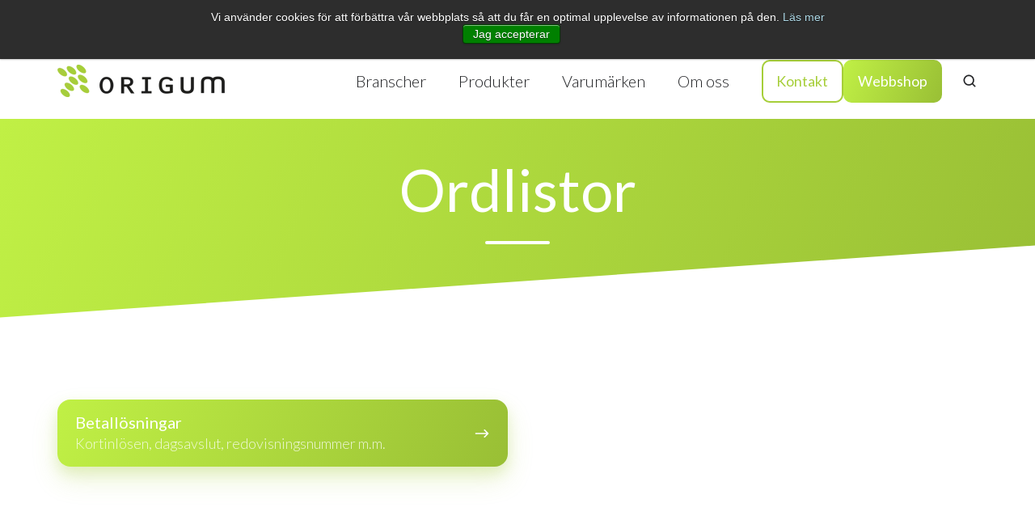

--- FILE ---
content_type: text/html; charset=UTF-8
request_url: https://www.origum.se/ordlistor
body_size: 17944
content:
<!doctype html><html lang="sv" class="no-js "><head>
    <meta charset="utf-8">
    <title>Ordlistor</title>
    <link rel="shortcut icon" href="https://www.origum.se/hubfs/Origum%20website%20images/Logotypes/origum-distribution-favicon.ico">
    <meta name="description" content="Ordlistor.">
    
		<script>			
			var act = {};
      act.xs = 479;
      act.sm = 767;
      act.md = 1139;
			act.scroll_offset = {
				sm: 66,
				md: 66,
				lg: 66,
				get: function() {
					if(window.matchMedia('(max-width: 767px)').matches) return act.scroll_offset.sm;
					if(window.matchMedia('(min-width: 1140px)').matches) return act.scroll_offset.lg;
					return act.scroll_offset.md;
				},
				set: function(sm, md, lg){
					act.scroll_offset.sm = sm;
					act.scroll_offset.md = md;
					act.scroll_offset.lg = lg;
				}
			};
		</script>
    <meta name="viewport" content="width=device-width, initial-scale=1">

    <script src="/hs/hsstatic/jquery-libs/static-1.1/jquery/jquery-1.7.1.js"></script>
<script>hsjQuery = window['jQuery'];</script>
    <meta property="og:description" content="Ordlistor.">
    <meta property="og:title" content="Ordlistor">
    <meta name="twitter:description" content="Ordlistor.">
    <meta name="twitter:title" content="Ordlistor">

    

    
    <style>
a.cta_button{-moz-box-sizing:content-box !important;-webkit-box-sizing:content-box !important;box-sizing:content-box !important;vertical-align:middle}.hs-breadcrumb-menu{list-style-type:none;margin:0px 0px 0px 0px;padding:0px 0px 0px 0px}.hs-breadcrumb-menu-item{float:left;padding:10px 0px 10px 10px}.hs-breadcrumb-menu-divider:before{content:'›';padding-left:10px}.hs-featured-image-link{border:0}.hs-featured-image{float:right;margin:0 0 20px 20px;max-width:50%}@media (max-width: 568px){.hs-featured-image{float:none;margin:0;width:100%;max-width:100%}}.hs-screen-reader-text{clip:rect(1px, 1px, 1px, 1px);height:1px;overflow:hidden;position:absolute !important;width:1px}
</style>

<link rel="stylesheet" href="https://www.origum.se/hubfs/hub_generated/template_assets/1/52739184157/1742704686777/template_main.min.css">
<link rel="stylesheet" href="https://www.origum.se/hubfs/hub_generated/template_assets/1/52738484056/1742704745041/template_rich-text.min.css">
<link rel="stylesheet" href="https://www.origum.se/hubfs/hub_generated/module_assets/1/52739129868/1742759608961/module_icon.min.css">
<link rel="stylesheet" href="https://www.origum.se/hubfs/hub_generated/template_assets/1/52739438642/1742704738495/template_nav.min.css">
<link rel="stylesheet" href="https://www.origum.se/hubfs/hub_generated/template_assets/1/52739194896/1742704681512/template_lang-select.min.css">
<link rel="stylesheet" href="https://www.origum.se/hubfs/hub_generated/template_assets/1/52739439956/1742704716928/template_site-search.min.css">
<link rel="stylesheet" href="https://www.origum.se/hubfs/hub_generated/template_assets/1/52739129856/1742704752512/template_mobile-nav.min.css">
<link rel="stylesheet" href="https://www.origum.se/hubfs/hub_generated/template_assets/1/52739479930/1742704656667/template_header-04.min.css">
<link rel="stylesheet" href="https://www.origum.se/hubfs/hub_generated/template_assets/1/52741591825/1742704750471/template_section-extra-settings.min.css">

        <style>
          
            
            
            
          
          .module--16486421764785 .section-bg__deco--bottom {
            height: 0px;
            
          }
          @media (max-width: 1139px) {
            .module--16486421764785 .section-bg__deco--bottom {
              height: 0px;
            }
          }
          @media (max-width: 767px) {
            .module--16486421764785 .section-bg__deco--bottom {
              height: 0px;
            }
          }
        </style>
      
<link rel="stylesheet" href="https://www.origum.se/hubfs/hub_generated/template_assets/1/52737108086/1742704746060/template_section-intro.min.css">
<link rel="stylesheet" href="https://www.origum.se/hubfs/hub_generated/template_assets/1/52738095141/1742704651347/template_compact-card.min.css">
<link rel="stylesheet" href="https://www.origum.se/hubfs/hub_generated/template_assets/1/52739591945/1742704763148/template_accordion.min.css">
<link rel="stylesheet" href="https://www.origum.se/hubfs/hub_generated/template_assets/1/52737108102/1742704736480/template_properties.min.css">
<link rel="stylesheet" href="https://www.origum.se/hubfs/hub_generated/template_assets/1/52739438638/1742704732681/template_form.css">
<link rel="stylesheet" href="https://www.origum.se/hubfs/hub_generated/template_assets/1/52737550400/1742704649184/template_footer-10.min.css">
<link class="hs-async-css" rel="preload" href="https://www.origum.se/hubfs/hub_generated/template_assets/1/63143086971/1742704762072/template_modal.min.css" as="style" onload="this.onload=null;this.rel='stylesheet'">
<noscript><link rel="stylesheet" href="https://www.origum.se/hubfs/hub_generated/template_assets/1/63143086971/1742704762072/template_modal.min.css"></noscript>
<style>
  @font-face {
    font-family: "Lato";
    font-weight: 700;
    font-style: normal;
    font-display: swap;
    src: url("/_hcms/googlefonts/Lato/700.woff2") format("woff2"), url("/_hcms/googlefonts/Lato/700.woff") format("woff");
  }
  @font-face {
    font-family: "Lato";
    font-weight: 300;
    font-style: normal;
    font-display: swap;
    src: url("/_hcms/googlefonts/Lato/300.woff2") format("woff2"), url("/_hcms/googlefonts/Lato/300.woff") format("woff");
  }
  @font-face {
    font-family: "Lato";
    font-weight: 400;
    font-style: normal;
    font-display: swap;
    src: url("/_hcms/googlefonts/Lato/regular.woff2") format("woff2"), url("/_hcms/googlefonts/Lato/regular.woff") format("woff");
  }
  @font-face {
    font-family: "Lato";
    font-weight: 700;
    font-style: normal;
    font-display: swap;
    src: url("/_hcms/googlefonts/Lato/700.woff2") format("woff2"), url("/_hcms/googlefonts/Lato/700.woff") format("woff");
  }
</style>

<!-- Editor Styles -->
<style id="hs_editor_style" type="text/css">
/* HubSpot Non-stacked Media Query Styles */
@media (min-width:768px) {
  .content_bucket-row-3-vertical-alignment > .row-fluid {
    display: -ms-flexbox !important;
    -ms-flex-direction: row;
    display: flex !important;
    flex-direction: row;
  }
  .cell_16486422221842-vertical-alignment {
    display: -ms-flexbox !important;
    -ms-flex-direction: column !important;
    -ms-flex-pack: center !important;
    display: flex !important;
    flex-direction: column !important;
    justify-content: center !important;
  }
  .cell_16486422221842-vertical-alignment > div {
    flex-shrink: 0 !important;
  }
  .cell_1648642222184-vertical-alignment {
    display: -ms-flexbox !important;
    -ms-flex-direction: column !important;
    -ms-flex-pack: center !important;
    display: flex !important;
    flex-direction: column !important;
    justify-content: center !important;
  }
  .cell_1648642222184-vertical-alignment > div {
    flex-shrink: 0 !important;
  }
}
/* HubSpot Styles (default) */
.content_bucket-row-0-padding {
  padding-top: 48px !important;
  padding-bottom: 48px !important;
}
.content_bucket-row-3-padding {
  padding-top: 48px !important;
  padding-bottom: 48px !important;
}
</style>
    

    
<!--  Added by GoogleAnalytics integration -->
<script>
var _hsp = window._hsp = window._hsp || [];
_hsp.push(['addPrivacyConsentListener', function(consent) { if (consent.allowed || (consent.categories && consent.categories.analytics)) {
  (function(i,s,o,g,r,a,m){i['GoogleAnalyticsObject']=r;i[r]=i[r]||function(){
  (i[r].q=i[r].q||[]).push(arguments)},i[r].l=1*new Date();a=s.createElement(o),
  m=s.getElementsByTagName(o)[0];a.async=1;a.src=g;m.parentNode.insertBefore(a,m)
})(window,document,'script','//www.google-analytics.com/analytics.js','ga');
  ga('create','UA-83687625-3','auto');
  ga('send','pageview');
}}]);
</script>

<!-- /Added by GoogleAnalytics integration -->

<!--  Added by GoogleAnalytics4 integration -->
<script>
var _hsp = window._hsp = window._hsp || [];
window.dataLayer = window.dataLayer || [];
function gtag(){dataLayer.push(arguments);}

var useGoogleConsentModeV2 = true;
var waitForUpdateMillis = 1000;


if (!window._hsGoogleConsentRunOnce) {
  window._hsGoogleConsentRunOnce = true;

  gtag('consent', 'default', {
    'ad_storage': 'denied',
    'analytics_storage': 'denied',
    'ad_user_data': 'denied',
    'ad_personalization': 'denied',
    'wait_for_update': waitForUpdateMillis
  });

  if (useGoogleConsentModeV2) {
    _hsp.push(['useGoogleConsentModeV2'])
  } else {
    _hsp.push(['addPrivacyConsentListener', function(consent){
      var hasAnalyticsConsent = consent && (consent.allowed || (consent.categories && consent.categories.analytics));
      var hasAdsConsent = consent && (consent.allowed || (consent.categories && consent.categories.advertisement));

      gtag('consent', 'update', {
        'ad_storage': hasAdsConsent ? 'granted' : 'denied',
        'analytics_storage': hasAnalyticsConsent ? 'granted' : 'denied',
        'ad_user_data': hasAdsConsent ? 'granted' : 'denied',
        'ad_personalization': hasAdsConsent ? 'granted' : 'denied'
      });
    }]);
  }
}

gtag('js', new Date());
gtag('set', 'developer_id.dZTQ1Zm', true);
gtag('config', 'G-DHTNNZKL7N');
</script>
<script async src="https://www.googletagmanager.com/gtag/js?id=G-DHTNNZKL7N"></script>

<!-- /Added by GoogleAnalytics4 integration -->

    <link rel="canonical" href="https://www.origum.se/ordlistor">

<!-- Start of HubSpot Embed Code -->
<script type="text/javascript" id="hs-script-loader" async defer src="//js.hs-scripts.com/2625253.js"></script>
<!-- End of HubSpot Embed Code -->

<!-- Google tag (gtag.js) -->
<script async src="https://www.googletagmanager.com/gtag/js?id=G-DHTNNZKL7N"></script>
<script>
  window.dataLayer = window.dataLayer || [];
  function gtag(){dataLayer.push(arguments);}
  gtag('js', new Date());

  gtag('config', 'G-DHTNNZKL7N');
</script>

<!-- Hotjar Tracking Code for http://origum-2625253.hs-sites.com -->
<script>
    (function(h,o,t,j,a,r){
        h.hj=h.hj||function(){(h.hj.q=h.hj.q||[]).push(arguments)};
        h._hjSettings={hjid:397201,hjsv:6};
        a=o.getElementsByTagName('head')[0];
        r=o.createElement('script');r.async=1;
        r.src=t+h._hjSettings.hjid+j+h._hjSettings.hjsv;
        a.appendChild(r);
    })(window,document,'https://static.hotjar.com/c/hotjar-','.js?sv=');
</script>


















































<meta property="og:url" content="https://www.origum.se/ordlistor">
<meta name="twitter:card" content="summary">
<meta http-equiv="content-language" content="sv">






  <meta name="generator" content="HubSpot"></head>
  <body class="  hs-content-id-69814549137 hs-site-page page ">
    <div id="top"></div>
    <div class="page">
      
        <div data-global-resource-path="@marketplace/Neambo/Act3/partials/header-04.html">















  


<header class="header header--4  header--sticky header--w-links header--w-icons header--w-search header--wo-lang hs-search-hidden">
  <div class="header__section header__section--top section">
    <div class="header__center container">
      <div class="row items-center">
        <div class="col s12">
          <div class="flex flex-row items-center justify-end no-shrink wrap">
            
              <div class="header__links">
                <div id="hs_cos_wrapper_header_links" class="hs_cos_wrapper hs_cos_wrapper_widget hs_cos_wrapper_type_module" style="" data-hs-cos-general-type="widget" data-hs-cos-type="module">



  <style>
    .module--header_links {}
    .module--header_links .module__inner {}
    @media (max-width: 1139px) {
      .module--header_links {}
      .module--header_links .module__inner {}
    }
    @media (max-width: 767px) {
      .module--header_links {}
      .module--header_links .module__inner {}
    }
  </style>
  <div class="module module--header_links module--rtext">
    <div class="module__inner">

  <div id="rtext__header_links" class="rtext rtext--box-none txt--light txt--light">
    <div class="rtext__content clear small-text">
      <ul>
<li><a href="https://www.origum.se/af-ansokan?hsLang=sv" rel="noopener">Återförsäljaransökan</a></li>
<li><a href="https://www.origum.se/af-ansokan?hsLang=sv" rel="noopener"></a><a href="https://www.origum.se/kunskapscenter?hsLang=sv" rel="noopener">Kunskapscenter</a></li>
<li><a href="https://www.origum.se/support?hsLang=sv" rel="noopener">Support</a></li>
<li><a href="https://www.origum.se/driftinformation?hsLang=sv" rel="noopener">Driftinformation</a></li>
</ul>
    </div>
    
  </div>

    </div>
  </div>


</div>
              </div>
            
            
              
                
              
              <div class="header__icons">
                <div class="header__icons__static">
                  <div id="hs_cos_wrapper_static_header_icons" class="hs_cos_wrapper hs_cos_wrapper_widget hs_cos_wrapper_type_module" style="" data-hs-cos-general-type="widget" data-hs-cos-type="module">


  <style>
    .module--static_header_icons {}
    .module--static_header_icons .module__inner {}
    @media (max-width: 1139px) {
      .module--static_header_icons {}
      .module--static_header_icons .module__inner {}
    }
    @media (max-width: 767px) {
      .module--static_header_icons {}
      .module--static_header_icons .module__inner {}
    }
  </style>
  <div class="module module--static_header_icons module--icon module--text-right">
    <div class="module__inner">

  <div class="inline-items inline-items--right" style="gap: 20px;"><a href="https://www.linkedin.com/company/origum-distribution-ab" target="_blank"><span class="icon icon--static_header_icons-1 icon--type-icon icon--small icon--accent">
      <span class="icon__glyph">
        
          <svg version="1.0" xmlns="http://www.w3.org/2000/svg" viewbox="0 0 448 512" aria-hidden="true"><g id="LinkedIn In1_layer"><path d="M100.28 448H7.4V148.9h92.88zM53.79 108.1C24.09 108.1 0 83.5 0 53.8a53.79 53.79 0 0 1 107.58 0c0 29.7-24.1 54.3-53.79 54.3zM447.9 448h-92.68V302.4c0-34.7-.7-79.2-48.29-79.2-48.29 0-55.69 37.7-55.69 76.7V448h-92.78V148.9h89.08v40.8h1.3c12.4-23.5 42.69-48.3 87.88-48.3 94 0 111.28 61.9 111.28 142.3V448z" /></g></svg>
        
      </span>
      <span class="screen-reader-text">Origum Distribution på LinkedIn</span>
    </span></a><a href="https://www.facebook.com/origumdistribution" target="_blank"><span class="icon icon--static_header_icons-2 icon--type-icon icon--small icon--accent">
      <span class="icon__glyph">
        
          <svg version="1.0" xmlns="http://www.w3.org/2000/svg" viewbox="0 0 320 512" aria-hidden="true"><g id="Facebook F2_layer"><path d="M279.14 288l14.22-92.66h-88.91v-60.13c0-25.35 12.42-50.06 52.24-50.06h40.42V6.26S260.43 0 225.36 0c-73.22 0-121.08 44.38-121.08 124.72v70.62H22.89V288h81.39v224h100.17V288z" /></g></svg>
        
      </span>
      <span class="screen-reader-text">Origum Distribution på Facebook</span>
    </span></a><a href="https://twitter.com/origum" target="_blank"><span class="icon icon--static_header_icons-3 icon--type-icon icon--small icon--accent">
      <span class="icon__glyph">
        
          <svg version="1.0" xmlns="http://www.w3.org/2000/svg" viewbox="0 0 512 512" aria-hidden="true"><g id="Twitter3_layer"><path d="M459.37 151.716c.325 4.548.325 9.097.325 13.645 0 138.72-105.583 298.558-298.558 298.558-59.452 0-114.68-17.219-161.137-47.106 8.447.974 16.568 1.299 25.34 1.299 49.055 0 94.213-16.568 130.274-44.832-46.132-.975-84.792-31.188-98.112-72.772 6.498.974 12.995 1.624 19.818 1.624 9.421 0 18.843-1.3 27.614-3.573-48.081-9.747-84.143-51.98-84.143-102.985v-1.299c13.969 7.797 30.214 12.67 47.431 13.319-28.264-18.843-46.781-51.005-46.781-87.391 0-19.492 5.197-37.36 14.294-52.954 51.655 63.675 129.3 105.258 216.365 109.807-1.624-7.797-2.599-15.918-2.599-24.04 0-57.828 46.782-104.934 104.934-104.934 30.213 0 57.502 12.67 76.67 33.137 23.715-4.548 46.456-13.32 66.599-25.34-7.798 24.366-24.366 44.833-46.132 57.827 21.117-2.273 41.584-8.122 60.426-16.243-14.292 20.791-32.161 39.308-52.628 54.253z" /></g></svg>
        
      </span>
      <span class="screen-reader-text">Origum Distribution på Twitter</span>
    </span></a><a href="https://youtube.com/@origum-distribution" target="_blank"><span class="icon icon--static_header_icons-4 icon--type-icon icon--small icon--accent">
      <span class="icon__glyph">
        
          <svg version="1.0" xmlns="http://www.w3.org/2000/svg" viewbox="0 0 576 512" aria-hidden="true"><g id="YouTube4_layer"><path d="M549.655 124.083c-6.281-23.65-24.787-42.276-48.284-48.597C458.781 64 288 64 288 64S117.22 64 74.629 75.486c-23.497 6.322-42.003 24.947-48.284 48.597-11.412 42.867-11.412 132.305-11.412 132.305s0 89.438 11.412 132.305c6.281 23.65 24.787 41.5 48.284 47.821C117.22 448 288 448 288 448s170.78 0 213.371-11.486c23.497-6.321 42.003-24.171 48.284-47.821 11.412-42.867 11.412-132.305 11.412-132.305s0-89.438-11.412-132.305zm-317.51 213.508V175.185l142.739 81.205-142.739 81.201z" /></g></svg>
        
      </span>
      <span class="screen-reader-text">Origum Distribution på YouTube</span>
    </span></a></div>

    </div>
  </div>
</div>
                </div>
                <div class="header__icons__overlap">
                  <div id="hs_cos_wrapper_overlapping_header_icons" class="hs_cos_wrapper hs_cos_wrapper_widget hs_cos_wrapper_type_module" style="" data-hs-cos-general-type="widget" data-hs-cos-type="module">


  <style>
    .module--overlapping_header_icons {}
    .module--overlapping_header_icons .module__inner {}
    @media (max-width: 1139px) {
      .module--overlapping_header_icons {}
      .module--overlapping_header_icons .module__inner {}
    }
    @media (max-width: 767px) {
      .module--overlapping_header_icons {}
      .module--overlapping_header_icons .module__inner {}
    }
  </style>
  <div class="module module--overlapping_header_icons module--icon module--text-right">
    <div class="module__inner">

  <div class="inline-items inline-items--right" style="gap: 20px;"><a href="https://www.linkedin.com/company/origum-distribution-ab" target="_blank"><span class="icon icon--overlapping_header_icons-1 icon--type-icon icon--small icon--ghost">
      <span class="icon__glyph">
        
          <svg version="1.0" xmlns="http://www.w3.org/2000/svg" viewbox="0 0 448 512" aria-hidden="true"><g id="LinkedIn In1_layer"><path d="M100.28 448H7.4V148.9h92.88zM53.79 108.1C24.09 108.1 0 83.5 0 53.8a53.79 53.79 0 0 1 107.58 0c0 29.7-24.1 54.3-53.79 54.3zM447.9 448h-92.68V302.4c0-34.7-.7-79.2-48.29-79.2-48.29 0-55.69 37.7-55.69 76.7V448h-92.78V148.9h89.08v40.8h1.3c12.4-23.5 42.69-48.3 87.88-48.3 94 0 111.28 61.9 111.28 142.3V448z" /></g></svg>
        
      </span>
      <span class="screen-reader-text">Origum Distribution på LinkedIn</span>
    </span></a><a href="https://www.facebook.com/origumdistribution" target="_blank"><span class="icon icon--overlapping_header_icons-2 icon--type-icon icon--small icon--ghost">
      <span class="icon__glyph">
        
          <svg version="1.0" xmlns="http://www.w3.org/2000/svg" viewbox="0 0 320 512" aria-hidden="true"><g id="Facebook F2_layer"><path d="M279.14 288l14.22-92.66h-88.91v-60.13c0-25.35 12.42-50.06 52.24-50.06h40.42V6.26S260.43 0 225.36 0c-73.22 0-121.08 44.38-121.08 124.72v70.62H22.89V288h81.39v224h100.17V288z" /></g></svg>
        
      </span>
      <span class="screen-reader-text">Origum Distribution på Facebook</span>
    </span></a><a href="https://twitter.com/origum" target="_blank"><span class="icon icon--overlapping_header_icons-3 icon--type-icon icon--small icon--ghost">
      <span class="icon__glyph">
        
          <svg version="1.0" xmlns="http://www.w3.org/2000/svg" viewbox="0 0 512 512" aria-hidden="true"><g id="Twitter3_layer"><path d="M459.37 151.716c.325 4.548.325 9.097.325 13.645 0 138.72-105.583 298.558-298.558 298.558-59.452 0-114.68-17.219-161.137-47.106 8.447.974 16.568 1.299 25.34 1.299 49.055 0 94.213-16.568 130.274-44.832-46.132-.975-84.792-31.188-98.112-72.772 6.498.974 12.995 1.624 19.818 1.624 9.421 0 18.843-1.3 27.614-3.573-48.081-9.747-84.143-51.98-84.143-102.985v-1.299c13.969 7.797 30.214 12.67 47.431 13.319-28.264-18.843-46.781-51.005-46.781-87.391 0-19.492 5.197-37.36 14.294-52.954 51.655 63.675 129.3 105.258 216.365 109.807-1.624-7.797-2.599-15.918-2.599-24.04 0-57.828 46.782-104.934 104.934-104.934 30.213 0 57.502 12.67 76.67 33.137 23.715-4.548 46.456-13.32 66.599-25.34-7.798 24.366-24.366 44.833-46.132 57.827 21.117-2.273 41.584-8.122 60.426-16.243-14.292 20.791-32.161 39.308-52.628 54.253z" /></g></svg>
        
      </span>
      <span class="screen-reader-text">Origum Distribution på Twitter</span>
    </span></a><a href="https://www.youtube.com/channel/UCy-5H_nxsYhL9YBLXOsWZ1g" target="_blank"><span class="icon icon--overlapping_header_icons-4 icon--type-icon icon--small icon--ghost">
      <span class="icon__glyph">
        
          <svg version="1.0" xmlns="http://www.w3.org/2000/svg" viewbox="0 0 576 512" aria-hidden="true"><g id="YouTube4_layer"><path d="M549.655 124.083c-6.281-23.65-24.787-42.276-48.284-48.597C458.781 64 288 64 288 64S117.22 64 74.629 75.486c-23.497 6.322-42.003 24.947-48.284 48.597-11.412 42.867-11.412 132.305-11.412 132.305s0 89.438 11.412 132.305c6.281 23.65 24.787 41.5 48.284 47.821C117.22 448 288 448 288 448s170.78 0 213.371-11.486c23.497-6.321 42.003-24.171 48.284-47.821 11.412-42.867 11.412-132.305 11.412-132.305s0-89.438-11.412-132.305zm-317.51 213.508V175.185l142.739 81.205-142.739 81.201z" /></g></svg>
        
      </span>
      <span class="screen-reader-text">Origum Distribution på YouTube</span>
    </span></a></div>

    </div>
  </div>
</div>
                </div>
              </div>
            
          </div>
        </div>
      </div>
    </div>
  </div>
  <div class="header__sticky-wrapper">
    <div class="header__sticky-element">
      <div class="header__section header__section--main section">
        <div class="header__center container">
          <div class="row items-center">
            <div class="col s3 md-s3 sm-s4 justify-center">
              <div class="header__logo">
                <div class="header__logo__static">
                  <div id="hs_cos_wrapper_static_header_logo" class="hs_cos_wrapper hs_cos_wrapper_widget hs_cos_wrapper_type_module widget-type-logo" style="" data-hs-cos-general-type="widget" data-hs-cos-type="module">
  






















  
  <span id="hs_cos_wrapper_static_header_logo_hs_logo_widget" class="hs_cos_wrapper hs_cos_wrapper_widget hs_cos_wrapper_type_logo" style="" data-hs-cos-general-type="widget" data-hs-cos-type="logo"><a href="https://www.origum.se?hsLang=sv" id="hs-link-static_header_logo_hs_logo_widget" style="border-width:0px;border:0px;"><img src="https://www.origum.se/hs-fs/hubfs/Origum%20website%20images/Logotypes/origum-logotype-cmyk.png?width=207&amp;height=40&amp;name=origum-logotype-cmyk.png" class="hs-image-widget " height="40" style="height: auto;width:207px;border-width:0px;border:0px;" width="207" alt="Origum logotyp" title="Origum logotyp" srcset="https://www.origum.se/hs-fs/hubfs/Origum%20website%20images/Logotypes/origum-logotype-cmyk.png?width=104&amp;height=20&amp;name=origum-logotype-cmyk.png 104w, https://www.origum.se/hs-fs/hubfs/Origum%20website%20images/Logotypes/origum-logotype-cmyk.png?width=207&amp;height=40&amp;name=origum-logotype-cmyk.png 207w, https://www.origum.se/hs-fs/hubfs/Origum%20website%20images/Logotypes/origum-logotype-cmyk.png?width=311&amp;height=60&amp;name=origum-logotype-cmyk.png 311w, https://www.origum.se/hs-fs/hubfs/Origum%20website%20images/Logotypes/origum-logotype-cmyk.png?width=414&amp;height=80&amp;name=origum-logotype-cmyk.png 414w, https://www.origum.se/hs-fs/hubfs/Origum%20website%20images/Logotypes/origum-logotype-cmyk.png?width=518&amp;height=100&amp;name=origum-logotype-cmyk.png 518w, https://www.origum.se/hs-fs/hubfs/Origum%20website%20images/Logotypes/origum-logotype-cmyk.png?width=621&amp;height=120&amp;name=origum-logotype-cmyk.png 621w" sizes="(max-width: 207px) 100vw, 207px"></a></span>
</div>
                </div>
                <div class="header__logo__overlap">
                  <div id="hs_cos_wrapper_overlapping_header_logo" class="hs_cos_wrapper hs_cos_wrapper_widget hs_cos_wrapper_type_module widget-type-logo" style="" data-hs-cos-general-type="widget" data-hs-cos-type="module">
  






















  
  <span id="hs_cos_wrapper_overlapping_header_logo_hs_logo_widget" class="hs_cos_wrapper hs_cos_wrapper_widget hs_cos_wrapper_type_logo" style="" data-hs-cos-general-type="widget" data-hs-cos-type="logo"><a href="https://www.origum.se?hsLang=sv" id="hs-link-overlapping_header_logo_hs_logo_widget" style="border-width:0px;border:0px;"><img src="https://www.origum.se/hs-fs/hubfs/Origum%20website%20images/Brand%20guidelines/origum-logotype-negative-version-3-png.png?width=206&amp;height=40&amp;name=origum-logotype-negative-version-3-png.png" class="hs-image-widget " height="40" style="height: auto;width:206px;border-width:0px;border:0px;" width="206" alt="Origum Distribution negative logotype" title="Origum Distribution negative logotype" srcset="https://www.origum.se/hs-fs/hubfs/Origum%20website%20images/Brand%20guidelines/origum-logotype-negative-version-3-png.png?width=103&amp;height=20&amp;name=origum-logotype-negative-version-3-png.png 103w, https://www.origum.se/hs-fs/hubfs/Origum%20website%20images/Brand%20guidelines/origum-logotype-negative-version-3-png.png?width=206&amp;height=40&amp;name=origum-logotype-negative-version-3-png.png 206w, https://www.origum.se/hs-fs/hubfs/Origum%20website%20images/Brand%20guidelines/origum-logotype-negative-version-3-png.png?width=309&amp;height=60&amp;name=origum-logotype-negative-version-3-png.png 309w, https://www.origum.se/hs-fs/hubfs/Origum%20website%20images/Brand%20guidelines/origum-logotype-negative-version-3-png.png?width=412&amp;height=80&amp;name=origum-logotype-negative-version-3-png.png 412w, https://www.origum.se/hs-fs/hubfs/Origum%20website%20images/Brand%20guidelines/origum-logotype-negative-version-3-png.png?width=515&amp;height=100&amp;name=origum-logotype-negative-version-3-png.png 515w, https://www.origum.se/hs-fs/hubfs/Origum%20website%20images/Brand%20guidelines/origum-logotype-negative-version-3-png.png?width=618&amp;height=120&amp;name=origum-logotype-negative-version-3-png.png 618w" sizes="(max-width: 206px) 100vw, 206px"></a></span>
</div>
                </div>
                
                  <div class="header__logo__sticky">
                    <div id="hs_cos_wrapper_sticky_header_logo" class="hs_cos_wrapper hs_cos_wrapper_widget hs_cos_wrapper_type_module widget-type-logo" style="" data-hs-cos-general-type="widget" data-hs-cos-type="module">
  






















  
  <span id="hs_cos_wrapper_sticky_header_logo_hs_logo_widget" class="hs_cos_wrapper hs_cos_wrapper_widget hs_cos_wrapper_type_logo" style="" data-hs-cos-general-type="widget" data-hs-cos-type="logo"><a href="https://www.origum.se?hsLang=sv" id="hs-link-sticky_header_logo_hs_logo_widget" style="border-width:0px;border:0px;"><img src="https://www.origum.se/hs-fs/hubfs/Origum%20website%20images/Logotypes/origum-logotype-cmyk.png?width=206&amp;height=40&amp;name=origum-logotype-cmyk.png" class="hs-image-widget " height="40" style="height: auto;width:206px;border-width:0px;border:0px;" width="206" alt="Origum logotyp" title="Origum logotyp" srcset="https://www.origum.se/hs-fs/hubfs/Origum%20website%20images/Logotypes/origum-logotype-cmyk.png?width=103&amp;height=20&amp;name=origum-logotype-cmyk.png 103w, https://www.origum.se/hs-fs/hubfs/Origum%20website%20images/Logotypes/origum-logotype-cmyk.png?width=206&amp;height=40&amp;name=origum-logotype-cmyk.png 206w, https://www.origum.se/hs-fs/hubfs/Origum%20website%20images/Logotypes/origum-logotype-cmyk.png?width=309&amp;height=60&amp;name=origum-logotype-cmyk.png 309w, https://www.origum.se/hs-fs/hubfs/Origum%20website%20images/Logotypes/origum-logotype-cmyk.png?width=412&amp;height=80&amp;name=origum-logotype-cmyk.png 412w, https://www.origum.se/hs-fs/hubfs/Origum%20website%20images/Logotypes/origum-logotype-cmyk.png?width=515&amp;height=100&amp;name=origum-logotype-cmyk.png 515w, https://www.origum.se/hs-fs/hubfs/Origum%20website%20images/Logotypes/origum-logotype-cmyk.png?width=618&amp;height=120&amp;name=origum-logotype-cmyk.png 618w" sizes="(max-width: 206px) 100vw, 206px"></a></span>
</div>
                  </div>
                
              </div>
            </div>
            <div class="col s9 md-s9 sm-s8">
              <div class="flex flex-row items-center justify-end no-shrink wrap">
                <div class="header__nav">
                  <div id="hs_cos_wrapper_header_nav" class="hs_cos_wrapper hs_cos_wrapper_widget hs_cos_wrapper_type_module" style="" data-hs-cos-general-type="widget" data-hs-cos-type="module">





  <style>
    .module--header_nav {}
    .module--header_nav .module__inner {}
    @media (max-width: 1139px) {
      .module--header_nav {}
      .module--header_nav .module__inner {}
    }
    @media (max-width: 767px) {
      .module--header_nav {}
      .module--header_nav .module__inner {}
    }
  </style>
  <div class="module module--header_nav module--nav">
    <div class="module__inner">

  <nav class="nav nav--light nav--on-hover hs-skip-lang-url-rewrite" flyout-delay="200" aria-label="Webbplatsmeny för Origum Distribution">
    
  
  
    
    <ul class="nav__list nav__list--level1" role="menubar">
      <li class="nav__item" role="none">
        <a id="navlink_header_nav_1_1" class="nav__link" href="https://www.origum.se/branscher" role="menuitem">Branscher</a>
        
          
  
  

        
      </li>
      
  
    
    
      <li class="nav__item nav__item--branch nav__item--mega-branch" role="none">
        <a id="navlink_header_nav_1_2" class="nav__link" href="https://www.origum.se/produkter" role="menuitem" aria-expanded="true">Produkter<span class="nav__mega-hover-extender"></span></a>
        
          <div class="nav__mega " role="region" aria-labelledby="navlink_header_nav_1_2">
            <div class="container">
              <div class="row">
                <div class="col s12">
                  <div class="row">
                    <div class="nav__mega-header col s12">
                      <h3>Produkter</h3>
                    </div>
                  </div>
                  <div class="row">
                    <div class="nav__mega-cols col s12">
                      <div class="row justify-between">
                        
                        <div class="nav__mega-col col s3">
                          <ul>
<li><span style="color: #000000;"><strong>Huvudprodukter<br><br></strong></span>
<ul>
<li><a href="http://shop.origum.se/Search?searchValue=verifone+startpaket" rel="noopener" target="_blank" role="menuitem">Betalterminaler (Verifone)</a></li>
<li><a href="https://www.origum.se/godex" rel="noopener" role="menuitem">Etikettskrivare (Godex)</a></li>
<li><a href="https://www.origum.se/zebra" rel="noopener" role="menuitem">Etikettskrivare (Zebra)</a></li>
<li><a href="https://www.origum.se/postnord" rel="noopener">Etikettskrivare (Postnord)</a></li>
<li><a href="https://www.origum.se/dhl" rel="noopener">Etikettskrivare (DHL)</a></li>
<li><a href="https://www.origum.se/db-schenker" rel="noopener">Etikettskrivare (DB Schenker)</a></li>
<li><a href="https://www.origum.se/dsv" rel="noopener">Etikettskrivare (DSV)</a></li>
<li><a href="https://www.origum.se/honeywell" rel="noopener">Handdatorer</a></li>
<li><a href="https://www.origum.se/posbank" rel="noopener">Kassadatorer</a></li>
<li><a href="http://shop.origum.se/Category?categoryId=197165057&amp;categoryName=Kassaregister" rel="noopener" target="_blank">Kassaregister</a></li>
<li><a href="https://www.origum.se/star" rel="noopener">Kvittoskrivare</a></li>
<li><a href="https://www.origum.se/greenspot" rel="noopener">Modulär kundstation</a></li>
<li><a href="https://www.origum.se/posbank" rel="noopener">Pekdatorer</a></li>
<li><a href="https://www.origum.se/evolis" rel="noopener">Plastkortskrivare</a></li>
<li><a href="https://www.origum.se/honeywell" rel="noopener">Streckkodsläsare</a></li>
</ul>
</li>
</ul>
                        </div>
                      
                        <div class="nav__mega-col col s3">
                          <ul>
<li><span style="color: #000000;"><strong>Kringutrustning<br><br></strong></span>
<ul>
<li><a href="https://www.origum.se/honeywell" rel="noopener">Handdatorer</a></li>
<li><a href="https://www.origum.se/roline" rel="noopener">Kablage</a></li>
<li><a href="https://www.origum.se/star" rel="noopener">Kassalådor</a></li>
<li><a href="http://shop.origum.se/Category?categoryId=50266113&amp;categoryName=Kortl%C3%A4sare&amp;allItems=true" rel="noopener" target="_blank">Kortläsare</a></li>
<li><a href="http://shop.origum.se/Category?categoryId=442564609&amp;categoryName=Korttillbeh%C3%B6r&amp;allItems=true" rel="noopener" target="_blank">Korttillbehör</a></li>
<li><a href="https://www.origum.se/greenview" rel="noopener">Kunddisplayer</a></li>
<li><a href="https://www.origum.se/ergonomic-solutions" rel="noopener">Monteringslösningar</a></li>
<li><a href="https://www.origum.se/roline" rel="noopener">Nätverksverktyg</a><a href="https://www.origum.se/greencard" rel="noopener"></a></li>
<li><a href="https://www.origum.se/roline" rel="noopener">Serverskåp</a></li>
<li><a href="https://www.origum.se/tipro" rel="noopener">Tangentbord</a></li>
<li><a href="https://www.origum.se/greenkey" rel="noopener">Tangenttoppar</a></li>
<li><a href="https://www.origum.se/roline" rel="noopener">Väggfästen</a></li>
</ul>
</li>
</ul>
                        </div>
                      
                        <div class="nav__mega-col col s3">
                          <ul>
<li><span style="color: #000000;"><strong>Tjänster &amp; mjukvaror<br><br></strong></span>
<ul>
<li><a href="https://www.origum.se/bartender" rel="noopener" role="menuitem">Etikettmjukvaror</a></li>
<li><a href="https://www.origum.se/greengate-online" rel="noopener">Molntjänster för kontrollenheter</a></li>
</ul>
</li>
</ul>
                        </div>
                      
                        <div class="nav__mega-col col s3">
                          <ul>
<li><span style="color: #000000;"><strong>Förbrukningsvaror<br><br></strong></span>
<ul>
<li><a href="https://www.origum.se/greenlabel" rel="noopener">Etiketter</a></li>
<li><a href="https://www.origum.se/greenreceipt" rel="noopener" role="menuitem">Kvittopapper</a></li>
<li><a href="https://www.origum.se/greencard" rel="noopener">Plastkort &amp; ID-lösningar</a></li>
<li><a href="https://www.origum.se/greentag" rel="noopener">Taggar</a><br><a href="https://www.origum.se/greenreceipt" rel="noopener" role="menuitem"></a></li>
</ul>
</li>
</ul>
                        </div>
                      
                      </div>
                    </div>
                  </div>
                  <div class="row">
                    <div class="nav__mega-footer col s12">
                      
                    </div>
                  </div>
                </div>
                
              </div>
            </div>
          </div>
        
      </li>
      
  
    
    
      <li class="nav__item nav__item--branch nav__item--mega-branch" role="none">
        <a id="navlink_header_nav_1_3" class="nav__link" href="https://www.origum.se/varumarken" role="menuitem" aria-expanded="true">Varumärken<span class="nav__mega-hover-extender"></span></a>
        
          <div class="nav__mega " role="region" aria-labelledby="navlink_header_nav_1_3">
            <div class="container">
              <div class="row">
                <div class="col s12">
                  <div class="row">
                    <div class="nav__mega-header col s12">
                      <h3>Varumärken</h3>
                    </div>
                  </div>
                  <div class="row">
                    <div class="nav__mega-cols col s12">
                      <div class="row justify-between">
                        
                        <div class="nav__mega-col col ">
                          <ul>
<li><span style="color: #000000;"><strong>E</strong></span>
<ul>
<li><a href="#1" rel="noopener" role="menuitem"></a><a href="http://shop.origum.se/Brands?brandId=197001217" rel="noopener" target="_blank" role="menuitem">Elcom</a></li>
<li><a href="http://shop.origum.se/Brands?brandId=201588737" rel="noopener" target="_blank" role="menuitem">Elo</a></li>
<li><a href="https://www.origum.se/ergonomic-solutions" rel="noopener" role="menuitem">Ergonomic Solutions</a></li>
<li><a href="https://www.origum.se/evolis" rel="noopener">Evolis</a></li>
</ul>
</li>
</ul>
                        </div>
                      
                        <div class="nav__mega-col col ">
                          <ul>
<li><span style="color: #000000;"><strong>G</strong></span>
<ul>
<li><a href="#1" rel="noopener" role="menuitem"></a><a href="https://www.origum.se/godex" rel="noopener" role="menuitem">Godex</a></li>
<li><a href="https://www.origum.se/green" rel="noopener" role="menuitem">Green</a><a href="https://www.origum.se/ergonomic-solutions" rel="noopener" role="menuitem"></a></li>
</ul>
</li>
</ul>
                        </div>
                      
                        <div class="nav__mega-col col ">
                          <ul>
<li><span style="color: #000000;"><strong>H</strong></span>
<ul>
<li><a href="#1" rel="noopener" role="menuitem"></a><a href="https://www.origum.se/honeywell" rel="noopener" role="menuitem">Honeywell</a><a href="https://www.origum.se/green" rel="noopener" role="menuitem"></a></li>
</ul>
</li>
</ul>
                        </div>
                      
                        <div class="nav__mega-col col ">
                          <ul>
<li><span style="color: #000000;"><strong>I</strong></span>
<ul>
<li><a href="#1" rel="noopener" role="menuitem"></a><a href="http://shop.origum.se/Brands?brandId=50298881" rel="noopener" target="_blank" role="menuitem">ID TECH</a><a href="https://www.origum.se/green" rel="noopener" role="menuitem"></a></li>
</ul>
</li>
</ul>
                        </div>
                      
                        <div class="nav__mega-col col ">
                          <ul>
<li><span style="color: #000000;"><strong>P</strong></span>
<ul>
<li><a href="#1" rel="noopener" role="menuitem"></a><a href="https://www.origum.se/posbank" rel="noopener" role="menuitem">Posbank</a><a href="https://www.origum.se/green" rel="noopener" role="menuitem"></a></li>
</ul>
</li>
</ul>
                        </div>
                      
                        <div class="nav__mega-col col ">
                          <ul>
<li><span style="color: #000000;"><strong>R</strong></span>
<ul>
<li><a href="#1" rel="noopener" role="menuitem"></a><a href="http://shop.origum.se/Brands?brandId=171769857" rel="noopener" role="menuitem">Retail Innovation</a></li>
<li><a href="https://www.origum.se/roline" rel="noopener" role="menuitem">Roline</a></li>
</ul>
</li>
</ul>
                        </div>
                      
                        <div class="nav__mega-col col ">
                          <ul>
<li><span style="color: #000000;"><strong>S</strong></span>
<ul>
<li><a href="#1" rel="noopener" role="menuitem"></a><a href="https://www.origum.se/bartender" rel="noopener" role="menuitem">Seagull Scientific</a></li>
<li><a href="http://shop.origum.se/Brands?brandId=441909249" rel="noopener" target="_blank" role="menuitem">Sogedex Accessories</a></li>
<li><a href="https://www.origum.se/star" rel="noopener" role="menuitem">Star</a></li>
</ul>
</li>
</ul>
                        </div>
                      
                        <div class="nav__mega-col col ">
                          <ul>
<li><span style="color: #000000;"><strong>T</strong></span>
<ul>
<li><a href="#1" rel="noopener" role="menuitem"></a><a href="https://www.origum.se/tipro" rel="noopener" role="menuitem">Tipro</a><a href="https://www.origum.se/green" rel="noopener" role="menuitem"></a></li>
</ul>
</li>
</ul>
                        </div>
                      
                        <div class="nav__mega-col col ">
                          <ul>
<li><span style="color: #000000;"><strong>V</strong></span>
<ul>
<li><a href="#1" rel="noopener" role="menuitem"></a><a href="http://shop.origum.se/Brands?brandId=436011009" rel="noopener" target="_blank" role="menuitem">Verifone</a><a href="https://www.origum.se/green" rel="noopener" role="menuitem"></a></li>
</ul>
</li>
</ul>
                        </div>
                      
                        <div class="nav__mega-col col ">
                          <ul>
<li><span style="color: #000000;"><strong>Z</strong></span>
<ul>
<li><a href="#1" rel="noopener" role="menuitem"></a><a href="https://www.origum.se/zebra" rel="noopener" role="menuitem">Zebra</a><a href="https://www.origum.se/green" rel="noopener" role="menuitem"></a></li>
</ul>
</li>
</ul>
                        </div>
                      
                      </div>
                    </div>
                  </div>
                  <div class="row">
                    <div class="nav__mega-footer col s12">
                      <hr>
<p><a href="http://shop.origum.se/Brands?brandId=197001217" rel="noopener" target="_blank"><img src="https://www.origum.se/hs-fs/hubfs/Origum%20website%20images/Logotypes/elcom-logotype-200x200.jpg?width=100&amp;name=elcom-logotype-200x200.jpg" alt="Elcom logotyp" width="100" loading="lazy" style="width: 100px;" srcset="https://www.origum.se/hs-fs/hubfs/Origum%20website%20images/Logotypes/elcom-logotype-200x200.jpg?width=50&amp;name=elcom-logotype-200x200.jpg 50w, https://www.origum.se/hs-fs/hubfs/Origum%20website%20images/Logotypes/elcom-logotype-200x200.jpg?width=100&amp;name=elcom-logotype-200x200.jpg 100w, https://www.origum.se/hs-fs/hubfs/Origum%20website%20images/Logotypes/elcom-logotype-200x200.jpg?width=150&amp;name=elcom-logotype-200x200.jpg 150w, https://www.origum.se/hs-fs/hubfs/Origum%20website%20images/Logotypes/elcom-logotype-200x200.jpg?width=200&amp;name=elcom-logotype-200x200.jpg 200w, https://www.origum.se/hs-fs/hubfs/Origum%20website%20images/Logotypes/elcom-logotype-200x200.jpg?width=250&amp;name=elcom-logotype-200x200.jpg 250w, https://www.origum.se/hs-fs/hubfs/Origum%20website%20images/Logotypes/elcom-logotype-200x200.jpg?width=300&amp;name=elcom-logotype-200x200.jpg 300w" sizes="(max-width: 100px) 100vw, 100px"></a><a href="http://shop.origum.se/Brands?brandId=201588737" rel="noopener" target="_blank" linktext=""><img src="https://www.origum.se/hs-fs/hubfs/Origum%20website%20images/Logotypes/elo-logotype-200x200.jpg?width=100&amp;name=elo-logotype-200x200.jpg" alt="Elo logotyp" width="100" loading="lazy" style="width: 100px;" srcset="https://www.origum.se/hs-fs/hubfs/Origum%20website%20images/Logotypes/elo-logotype-200x200.jpg?width=50&amp;name=elo-logotype-200x200.jpg 50w, https://www.origum.se/hs-fs/hubfs/Origum%20website%20images/Logotypes/elo-logotype-200x200.jpg?width=100&amp;name=elo-logotype-200x200.jpg 100w, https://www.origum.se/hs-fs/hubfs/Origum%20website%20images/Logotypes/elo-logotype-200x200.jpg?width=150&amp;name=elo-logotype-200x200.jpg 150w, https://www.origum.se/hs-fs/hubfs/Origum%20website%20images/Logotypes/elo-logotype-200x200.jpg?width=200&amp;name=elo-logotype-200x200.jpg 200w, https://www.origum.se/hs-fs/hubfs/Origum%20website%20images/Logotypes/elo-logotype-200x200.jpg?width=250&amp;name=elo-logotype-200x200.jpg 250w, https://www.origum.se/hs-fs/hubfs/Origum%20website%20images/Logotypes/elo-logotype-200x200.jpg?width=300&amp;name=elo-logotype-200x200.jpg 300w" sizes="(max-width: 100px) 100vw, 100px"></a><a href="http://shop.origum.se/Brands?brandId=197001217" rel="noopener" target="_blank"></a><a href="https://www.origum.se/ergonomic-solutions" rel="noopener"><img src="https://www.origum.se/hs-fs/hubfs/Origum%20website%20images/Logotypes/ergonomic-solutions-logotype-200x200.jpg?width=100&amp;name=ergonomic-solutions-logotype-200x200.jpg" alt="Ergonomic Solutions logotyp" width="100" loading="lazy" style="width: 100px;" srcset="https://www.origum.se/hs-fs/hubfs/Origum%20website%20images/Logotypes/ergonomic-solutions-logotype-200x200.jpg?width=50&amp;name=ergonomic-solutions-logotype-200x200.jpg 50w, https://www.origum.se/hs-fs/hubfs/Origum%20website%20images/Logotypes/ergonomic-solutions-logotype-200x200.jpg?width=100&amp;name=ergonomic-solutions-logotype-200x200.jpg 100w, https://www.origum.se/hs-fs/hubfs/Origum%20website%20images/Logotypes/ergonomic-solutions-logotype-200x200.jpg?width=150&amp;name=ergonomic-solutions-logotype-200x200.jpg 150w, https://www.origum.se/hs-fs/hubfs/Origum%20website%20images/Logotypes/ergonomic-solutions-logotype-200x200.jpg?width=200&amp;name=ergonomic-solutions-logotype-200x200.jpg 200w, https://www.origum.se/hs-fs/hubfs/Origum%20website%20images/Logotypes/ergonomic-solutions-logotype-200x200.jpg?width=250&amp;name=ergonomic-solutions-logotype-200x200.jpg 250w, https://www.origum.se/hs-fs/hubfs/Origum%20website%20images/Logotypes/ergonomic-solutions-logotype-200x200.jpg?width=300&amp;name=ergonomic-solutions-logotype-200x200.jpg 300w" sizes="(max-width: 100px) 100vw, 100px"></a><a href="http://shop.origum.se/Brands?brandId=197001217" rel="noopener" target="_blank"></a><a href="http://shop.origum.se/Brands?brandId=197001217" rel="noopener" target="_blank"></a><a href="https://www.origum.se/evolis" rel="noopener"><img src="https://www.origum.se/hs-fs/hubfs/Origum%20website%20images/Logotypes/evolis-logotype-n-200x200.jpg?width=100&amp;name=evolis-logotype-n-200x200.jpg" alt="Evolis logotyp" width="100" loading="lazy" style="width: 100px;" srcset="https://www.origum.se/hs-fs/hubfs/Origum%20website%20images/Logotypes/evolis-logotype-n-200x200.jpg?width=50&amp;name=evolis-logotype-n-200x200.jpg 50w, https://www.origum.se/hs-fs/hubfs/Origum%20website%20images/Logotypes/evolis-logotype-n-200x200.jpg?width=100&amp;name=evolis-logotype-n-200x200.jpg 100w, https://www.origum.se/hs-fs/hubfs/Origum%20website%20images/Logotypes/evolis-logotype-n-200x200.jpg?width=150&amp;name=evolis-logotype-n-200x200.jpg 150w, https://www.origum.se/hs-fs/hubfs/Origum%20website%20images/Logotypes/evolis-logotype-n-200x200.jpg?width=200&amp;name=evolis-logotype-n-200x200.jpg 200w, https://www.origum.se/hs-fs/hubfs/Origum%20website%20images/Logotypes/evolis-logotype-n-200x200.jpg?width=250&amp;name=evolis-logotype-n-200x200.jpg 250w, https://www.origum.se/hs-fs/hubfs/Origum%20website%20images/Logotypes/evolis-logotype-n-200x200.jpg?width=300&amp;name=evolis-logotype-n-200x200.jpg 300w" sizes="(max-width: 100px) 100vw, 100px"></a><a href="http://shop.origum.se/Brands?brandId=197001217" rel="noopener" target="_blank"></a><a href="http://shop.origum.se/Brands?brandId=197001217" rel="noopener" target="_blank"></a><a href="https://www.origum.se/godex" rel="noopener"><img src="https://www.origum.se/hs-fs/hubfs/Origum%20website%20images/Logotypes/godex-logotype-200x200.jpg?width=100&amp;name=godex-logotype-200x200.jpg" alt="Godex logotyp" width="100" loading="lazy" style="width: 100px;" srcset="https://www.origum.se/hs-fs/hubfs/Origum%20website%20images/Logotypes/godex-logotype-200x200.jpg?width=50&amp;name=godex-logotype-200x200.jpg 50w, https://www.origum.se/hs-fs/hubfs/Origum%20website%20images/Logotypes/godex-logotype-200x200.jpg?width=100&amp;name=godex-logotype-200x200.jpg 100w, https://www.origum.se/hs-fs/hubfs/Origum%20website%20images/Logotypes/godex-logotype-200x200.jpg?width=150&amp;name=godex-logotype-200x200.jpg 150w, https://www.origum.se/hs-fs/hubfs/Origum%20website%20images/Logotypes/godex-logotype-200x200.jpg?width=200&amp;name=godex-logotype-200x200.jpg 200w, https://www.origum.se/hs-fs/hubfs/Origum%20website%20images/Logotypes/godex-logotype-200x200.jpg?width=250&amp;name=godex-logotype-200x200.jpg 250w, https://www.origum.se/hs-fs/hubfs/Origum%20website%20images/Logotypes/godex-logotype-200x200.jpg?width=300&amp;name=godex-logotype-200x200.jpg 300w" sizes="(max-width: 100px) 100vw, 100px"></a><a href="https://www.origum.se/green" rel="noopener"><img src="https://www.origum.se/hs-fs/hubfs/Origum%20website%20images/Logotypes/green-logotype-200x200.jpg?width=100&amp;name=green-logotype-200x200.jpg" alt="Green logotyp" width="100" loading="lazy" style="width: 100px;" srcset="https://www.origum.se/hs-fs/hubfs/Origum%20website%20images/Logotypes/green-logotype-200x200.jpg?width=50&amp;name=green-logotype-200x200.jpg 50w, https://www.origum.se/hs-fs/hubfs/Origum%20website%20images/Logotypes/green-logotype-200x200.jpg?width=100&amp;name=green-logotype-200x200.jpg 100w, https://www.origum.se/hs-fs/hubfs/Origum%20website%20images/Logotypes/green-logotype-200x200.jpg?width=150&amp;name=green-logotype-200x200.jpg 150w, https://www.origum.se/hs-fs/hubfs/Origum%20website%20images/Logotypes/green-logotype-200x200.jpg?width=200&amp;name=green-logotype-200x200.jpg 200w, https://www.origum.se/hs-fs/hubfs/Origum%20website%20images/Logotypes/green-logotype-200x200.jpg?width=250&amp;name=green-logotype-200x200.jpg 250w, https://www.origum.se/hs-fs/hubfs/Origum%20website%20images/Logotypes/green-logotype-200x200.jpg?width=300&amp;name=green-logotype-200x200.jpg 300w" sizes="(max-width: 100px) 100vw, 100px"></a><a href="https://www.origum.se/honeywell" rel="noopener" linktext=""><img src="https://www.origum.se/hs-fs/hubfs/Origum%20website%20images/Logotypes/honeywell-logotype-200x200.jpg?width=100&amp;name=honeywell-logotype-200x200.jpg" alt="Honeywell logotyp" width="100" loading="lazy" style="width: 100px;" srcset="https://www.origum.se/hs-fs/hubfs/Origum%20website%20images/Logotypes/honeywell-logotype-200x200.jpg?width=50&amp;name=honeywell-logotype-200x200.jpg 50w, https://www.origum.se/hs-fs/hubfs/Origum%20website%20images/Logotypes/honeywell-logotype-200x200.jpg?width=100&amp;name=honeywell-logotype-200x200.jpg 100w, https://www.origum.se/hs-fs/hubfs/Origum%20website%20images/Logotypes/honeywell-logotype-200x200.jpg?width=150&amp;name=honeywell-logotype-200x200.jpg 150w, https://www.origum.se/hs-fs/hubfs/Origum%20website%20images/Logotypes/honeywell-logotype-200x200.jpg?width=200&amp;name=honeywell-logotype-200x200.jpg 200w, https://www.origum.se/hs-fs/hubfs/Origum%20website%20images/Logotypes/honeywell-logotype-200x200.jpg?width=250&amp;name=honeywell-logotype-200x200.jpg 250w, https://www.origum.se/hs-fs/hubfs/Origum%20website%20images/Logotypes/honeywell-logotype-200x200.jpg?width=300&amp;name=honeywell-logotype-200x200.jpg 300w" sizes="(max-width: 100px) 100vw, 100px"></a><a href="http://shop.origum.se/Brands?brandId=50298881" rel="noopener" target="_blank" linktext=""><img src="https://www.origum.se/hs-fs/hubfs/Origum%20website%20images/Logotypes/id-tech-logotype-200x200.jpg?width=100&amp;name=id-tech-logotype-200x200.jpg" alt="ID TECH logotyp" width="100" loading="lazy" style="width: 100px;" srcset="https://www.origum.se/hs-fs/hubfs/Origum%20website%20images/Logotypes/id-tech-logotype-200x200.jpg?width=50&amp;name=id-tech-logotype-200x200.jpg 50w, https://www.origum.se/hs-fs/hubfs/Origum%20website%20images/Logotypes/id-tech-logotype-200x200.jpg?width=100&amp;name=id-tech-logotype-200x200.jpg 100w, https://www.origum.se/hs-fs/hubfs/Origum%20website%20images/Logotypes/id-tech-logotype-200x200.jpg?width=150&amp;name=id-tech-logotype-200x200.jpg 150w, https://www.origum.se/hs-fs/hubfs/Origum%20website%20images/Logotypes/id-tech-logotype-200x200.jpg?width=200&amp;name=id-tech-logotype-200x200.jpg 200w, https://www.origum.se/hs-fs/hubfs/Origum%20website%20images/Logotypes/id-tech-logotype-200x200.jpg?width=250&amp;name=id-tech-logotype-200x200.jpg 250w, https://www.origum.se/hs-fs/hubfs/Origum%20website%20images/Logotypes/id-tech-logotype-200x200.jpg?width=300&amp;name=id-tech-logotype-200x200.jpg 300w" sizes="(max-width: 100px) 100vw, 100px"></a><a href="https://www.origum.se/posbank" rel="noopener" linktext=""><img src="https://www.origum.se/hs-fs/hubfs/Origum%20website%20images/Logotypes/posbank-logotype-200x200.jpg?width=100&amp;name=posbank-logotype-200x200.jpg" alt="Posbank logotyp" width="100" loading="lazy" style="width: 100px;" srcset="https://www.origum.se/hs-fs/hubfs/Origum%20website%20images/Logotypes/posbank-logotype-200x200.jpg?width=50&amp;name=posbank-logotype-200x200.jpg 50w, https://www.origum.se/hs-fs/hubfs/Origum%20website%20images/Logotypes/posbank-logotype-200x200.jpg?width=100&amp;name=posbank-logotype-200x200.jpg 100w, https://www.origum.se/hs-fs/hubfs/Origum%20website%20images/Logotypes/posbank-logotype-200x200.jpg?width=150&amp;name=posbank-logotype-200x200.jpg 150w, https://www.origum.se/hs-fs/hubfs/Origum%20website%20images/Logotypes/posbank-logotype-200x200.jpg?width=200&amp;name=posbank-logotype-200x200.jpg 200w, https://www.origum.se/hs-fs/hubfs/Origum%20website%20images/Logotypes/posbank-logotype-200x200.jpg?width=250&amp;name=posbank-logotype-200x200.jpg 250w, https://www.origum.se/hs-fs/hubfs/Origum%20website%20images/Logotypes/posbank-logotype-200x200.jpg?width=300&amp;name=posbank-logotype-200x200.jpg 300w" sizes="(max-width: 100px) 100vw, 100px"></a><a href="http://shop.origum.se/Brands?brandId=171769857" rel="noopener" target="_blank" linktext=""><img src="https://www.origum.se/hs-fs/hubfs/Origum%20website%20images/Logotypes/retail-innovation-logotype-200x200.jpg?width=100&amp;name=retail-innovation-logotype-200x200.jpg" alt="Retail Innovation logotyp" width="100" loading="lazy" style="width: 100px;" srcset="https://www.origum.se/hs-fs/hubfs/Origum%20website%20images/Logotypes/retail-innovation-logotype-200x200.jpg?width=50&amp;name=retail-innovation-logotype-200x200.jpg 50w, https://www.origum.se/hs-fs/hubfs/Origum%20website%20images/Logotypes/retail-innovation-logotype-200x200.jpg?width=100&amp;name=retail-innovation-logotype-200x200.jpg 100w, https://www.origum.se/hs-fs/hubfs/Origum%20website%20images/Logotypes/retail-innovation-logotype-200x200.jpg?width=150&amp;name=retail-innovation-logotype-200x200.jpg 150w, https://www.origum.se/hs-fs/hubfs/Origum%20website%20images/Logotypes/retail-innovation-logotype-200x200.jpg?width=200&amp;name=retail-innovation-logotype-200x200.jpg 200w, https://www.origum.se/hs-fs/hubfs/Origum%20website%20images/Logotypes/retail-innovation-logotype-200x200.jpg?width=250&amp;name=retail-innovation-logotype-200x200.jpg 250w, https://www.origum.se/hs-fs/hubfs/Origum%20website%20images/Logotypes/retail-innovation-logotype-200x200.jpg?width=300&amp;name=retail-innovation-logotype-200x200.jpg 300w" sizes="(max-width: 100px) 100vw, 100px"></a><br><a href="https://www.origum.se/bartender" rel="noopener" linktext=""><img src="https://www.origum.se/hs-fs/hubfs/Origum%20website%20images/Logotypes/seagull-scientific-logotype-200x200.jpg?width=100&amp;name=seagull-scientific-logotype-200x200.jpg" alt="Seagull Scientific logotyp" width="100" loading="lazy" style="width: 100px;" srcset="https://www.origum.se/hs-fs/hubfs/Origum%20website%20images/Logotypes/seagull-scientific-logotype-200x200.jpg?width=50&amp;name=seagull-scientific-logotype-200x200.jpg 50w, https://www.origum.se/hs-fs/hubfs/Origum%20website%20images/Logotypes/seagull-scientific-logotype-200x200.jpg?width=100&amp;name=seagull-scientific-logotype-200x200.jpg 100w, https://www.origum.se/hs-fs/hubfs/Origum%20website%20images/Logotypes/seagull-scientific-logotype-200x200.jpg?width=150&amp;name=seagull-scientific-logotype-200x200.jpg 150w, https://www.origum.se/hs-fs/hubfs/Origum%20website%20images/Logotypes/seagull-scientific-logotype-200x200.jpg?width=200&amp;name=seagull-scientific-logotype-200x200.jpg 200w, https://www.origum.se/hs-fs/hubfs/Origum%20website%20images/Logotypes/seagull-scientific-logotype-200x200.jpg?width=250&amp;name=seagull-scientific-logotype-200x200.jpg 250w, https://www.origum.se/hs-fs/hubfs/Origum%20website%20images/Logotypes/seagull-scientific-logotype-200x200.jpg?width=300&amp;name=seagull-scientific-logotype-200x200.jpg 300w" sizes="(max-width: 100px) 100vw, 100px"></a><a href="https://www.origum.se/roline" rel="noopener" linktext=""><img src="https://www.origum.se/hs-fs/hubfs/Origum%20website%20images/Logotypes/roline-logotype-200x200.jpg?width=100&amp;height=100&amp;name=roline-logotype-200x200.jpg" alt="Roline logotyp" width="100" height="100" loading="lazy" style="height: auto; max-width: 100%; width: 100px;" srcset="https://www.origum.se/hs-fs/hubfs/Origum%20website%20images/Logotypes/roline-logotype-200x200.jpg?width=50&amp;height=50&amp;name=roline-logotype-200x200.jpg 50w, https://www.origum.se/hs-fs/hubfs/Origum%20website%20images/Logotypes/roline-logotype-200x200.jpg?width=100&amp;height=100&amp;name=roline-logotype-200x200.jpg 100w, https://www.origum.se/hs-fs/hubfs/Origum%20website%20images/Logotypes/roline-logotype-200x200.jpg?width=150&amp;height=150&amp;name=roline-logotype-200x200.jpg 150w, https://www.origum.se/hs-fs/hubfs/Origum%20website%20images/Logotypes/roline-logotype-200x200.jpg?width=200&amp;height=200&amp;name=roline-logotype-200x200.jpg 200w, https://www.origum.se/hs-fs/hubfs/Origum%20website%20images/Logotypes/roline-logotype-200x200.jpg?width=250&amp;height=250&amp;name=roline-logotype-200x200.jpg 250w, https://www.origum.se/hs-fs/hubfs/Origum%20website%20images/Logotypes/roline-logotype-200x200.jpg?width=300&amp;height=300&amp;name=roline-logotype-200x200.jpg 300w" sizes="(max-width: 100px) 100vw, 100px"><img src="https://www.origum.se/hs-fs/hubfs/Origum%20website%20images/Logotypes/sogedex-accessories-logotype-200x200.jpg?width=100&amp;name=sogedex-accessories-logotype-200x200.jpg" alt="Sogedex Accessories logotyp" width="100" loading="lazy" style="width: 100px;" srcset="https://www.origum.se/hs-fs/hubfs/Origum%20website%20images/Logotypes/sogedex-accessories-logotype-200x200.jpg?width=50&amp;name=sogedex-accessories-logotype-200x200.jpg 50w, https://www.origum.se/hs-fs/hubfs/Origum%20website%20images/Logotypes/sogedex-accessories-logotype-200x200.jpg?width=100&amp;name=sogedex-accessories-logotype-200x200.jpg 100w, https://www.origum.se/hs-fs/hubfs/Origum%20website%20images/Logotypes/sogedex-accessories-logotype-200x200.jpg?width=150&amp;name=sogedex-accessories-logotype-200x200.jpg 150w, https://www.origum.se/hs-fs/hubfs/Origum%20website%20images/Logotypes/sogedex-accessories-logotype-200x200.jpg?width=200&amp;name=sogedex-accessories-logotype-200x200.jpg 200w, https://www.origum.se/hs-fs/hubfs/Origum%20website%20images/Logotypes/sogedex-accessories-logotype-200x200.jpg?width=250&amp;name=sogedex-accessories-logotype-200x200.jpg 250w, https://www.origum.se/hs-fs/hubfs/Origum%20website%20images/Logotypes/sogedex-accessories-logotype-200x200.jpg?width=300&amp;name=sogedex-accessories-logotype-200x200.jpg 300w" sizes="(max-width: 100px) 100vw, 100px"></a><a href="https://www.origum.se/star" rel="noopener" linktext=""><img src="https://www.origum.se/hs-fs/hubfs/Origum%20website%20images/Logotypes/star-logotype-200x200.jpg?width=100&amp;name=star-logotype-200x200.jpg" alt="Star logotyp" width="100" loading="lazy" style="width: 100px;" srcset="https://www.origum.se/hs-fs/hubfs/Origum%20website%20images/Logotypes/star-logotype-200x200.jpg?width=50&amp;name=star-logotype-200x200.jpg 50w, https://www.origum.se/hs-fs/hubfs/Origum%20website%20images/Logotypes/star-logotype-200x200.jpg?width=100&amp;name=star-logotype-200x200.jpg 100w, https://www.origum.se/hs-fs/hubfs/Origum%20website%20images/Logotypes/star-logotype-200x200.jpg?width=150&amp;name=star-logotype-200x200.jpg 150w, https://www.origum.se/hs-fs/hubfs/Origum%20website%20images/Logotypes/star-logotype-200x200.jpg?width=200&amp;name=star-logotype-200x200.jpg 200w, https://www.origum.se/hs-fs/hubfs/Origum%20website%20images/Logotypes/star-logotype-200x200.jpg?width=250&amp;name=star-logotype-200x200.jpg 250w, https://www.origum.se/hs-fs/hubfs/Origum%20website%20images/Logotypes/star-logotype-200x200.jpg?width=300&amp;name=star-logotype-200x200.jpg 300w" sizes="(max-width: 100px) 100vw, 100px"></a><a href="https://www.origum.se/tipro" rel="noopener" linktext=""><img src="https://www.origum.se/hs-fs/hubfs/Origum%20website%20images/Logotypes/tipro-logotype-200x200.jpg?width=100&amp;name=tipro-logotype-200x200.jpg" alt="Tipro logotyp" width="100" loading="lazy" style="width: 100px;" srcset="https://www.origum.se/hs-fs/hubfs/Origum%20website%20images/Logotypes/tipro-logotype-200x200.jpg?width=50&amp;name=tipro-logotype-200x200.jpg 50w, https://www.origum.se/hs-fs/hubfs/Origum%20website%20images/Logotypes/tipro-logotype-200x200.jpg?width=100&amp;name=tipro-logotype-200x200.jpg 100w, https://www.origum.se/hs-fs/hubfs/Origum%20website%20images/Logotypes/tipro-logotype-200x200.jpg?width=150&amp;name=tipro-logotype-200x200.jpg 150w, https://www.origum.se/hs-fs/hubfs/Origum%20website%20images/Logotypes/tipro-logotype-200x200.jpg?width=200&amp;name=tipro-logotype-200x200.jpg 200w, https://www.origum.se/hs-fs/hubfs/Origum%20website%20images/Logotypes/tipro-logotype-200x200.jpg?width=250&amp;name=tipro-logotype-200x200.jpg 250w, https://www.origum.se/hs-fs/hubfs/Origum%20website%20images/Logotypes/tipro-logotype-200x200.jpg?width=300&amp;name=tipro-logotype-200x200.jpg 300w" sizes="(max-width: 100px) 100vw, 100px"></a><a href="http://shop.origum.se/Brands?brandId=436011009" rel="noopener" target="_blank" linktext=""><img src="https://www.origum.se/hs-fs/hubfs/Origum%20website%20images/Logotypes/verifone-logotype-200x200.jpg?width=100&amp;name=verifone-logotype-200x200.jpg" alt="Verifone logotyp" width="100" loading="lazy" style="width: 100px;" srcset="https://www.origum.se/hs-fs/hubfs/Origum%20website%20images/Logotypes/verifone-logotype-200x200.jpg?width=50&amp;name=verifone-logotype-200x200.jpg 50w, https://www.origum.se/hs-fs/hubfs/Origum%20website%20images/Logotypes/verifone-logotype-200x200.jpg?width=100&amp;name=verifone-logotype-200x200.jpg 100w, https://www.origum.se/hs-fs/hubfs/Origum%20website%20images/Logotypes/verifone-logotype-200x200.jpg?width=150&amp;name=verifone-logotype-200x200.jpg 150w, https://www.origum.se/hs-fs/hubfs/Origum%20website%20images/Logotypes/verifone-logotype-200x200.jpg?width=200&amp;name=verifone-logotype-200x200.jpg 200w, https://www.origum.se/hs-fs/hubfs/Origum%20website%20images/Logotypes/verifone-logotype-200x200.jpg?width=250&amp;name=verifone-logotype-200x200.jpg 250w, https://www.origum.se/hs-fs/hubfs/Origum%20website%20images/Logotypes/verifone-logotype-200x200.jpg?width=300&amp;name=verifone-logotype-200x200.jpg 300w" sizes="(max-width: 100px) 100vw, 100px"></a><a href="https://www.origum.se/zebra" rel="noopener" linktext=""><img src="https://www.origum.se/hs-fs/hubfs/Origum%20website%20images/Logotypes/zebra-logotype-200x200.jpg?width=100&amp;name=zebra-logotype-200x200.jpg" alt="Zebra logotyp" width="100" loading="lazy" style="width: 100px;" srcset="https://www.origum.se/hs-fs/hubfs/Origum%20website%20images/Logotypes/zebra-logotype-200x200.jpg?width=50&amp;name=zebra-logotype-200x200.jpg 50w, https://www.origum.se/hs-fs/hubfs/Origum%20website%20images/Logotypes/zebra-logotype-200x200.jpg?width=100&amp;name=zebra-logotype-200x200.jpg 100w, https://www.origum.se/hs-fs/hubfs/Origum%20website%20images/Logotypes/zebra-logotype-200x200.jpg?width=150&amp;name=zebra-logotype-200x200.jpg 150w, https://www.origum.se/hs-fs/hubfs/Origum%20website%20images/Logotypes/zebra-logotype-200x200.jpg?width=200&amp;name=zebra-logotype-200x200.jpg 200w, https://www.origum.se/hs-fs/hubfs/Origum%20website%20images/Logotypes/zebra-logotype-200x200.jpg?width=250&amp;name=zebra-logotype-200x200.jpg 250w, https://www.origum.se/hs-fs/hubfs/Origum%20website%20images/Logotypes/zebra-logotype-200x200.jpg?width=300&amp;name=zebra-logotype-200x200.jpg 300w" sizes="(max-width: 100px) 100vw, 100px"></a><a href="http://shop.origum.se/Brands?brandId=436011009" rel="noopener" target="_blank" linktext=""></a><a href="http://shop.origum.se/Brands?brandId=56950785" rel="noopener" target="_blank" linktext=""></a><a href="https://www.origum.se/star" rel="noopener" linktext=""></a><a href="http://shop.origum.se/Brands?brandId=441909249" rel="noopener" target="_blank" linktext=""></a><a href="https://www.origum.se/bartender" rel="noopener" linktext=""></a><a href="http://shop.origum.se/Brands?brandId=171769857" rel="noopener" target="_blank" linktext=""></a><a href="https://www.origum.se/posbank" rel="noopener" linktext=""></a><a href="http://shop.origum.se/Brands?brandId=50298881" rel="noopener" target="_blank" linktext=""></a><a href="https://www.origum.se/honeywell" rel="noopener" linktext=""></a><a href="https://www.origum.se/green" rel="noopener"></a><a href="https://www.origum.se/evolis" rel="noopener"></a></p>
                    </div>
                  </div>
                </div>
                
              </div>
            </div>
          </div>
        
      </li>
      
  
    
    
      <li class="nav__item nav__item--branch nav__item--mega-branch" role="none">
        <a id="navlink_header_nav_1_4" class="nav__link" href="https://www.origum.se/om-oss" role="menuitem" aria-expanded="true">Om oss<span class="nav__mega-hover-extender"></span></a>
        
          <div class="nav__mega " role="region" aria-labelledby="navlink_header_nav_1_4">
            <div class="container">
              <div class="row">
                <div class="col s12">
                  <div class="row">
                    <div class="nav__mega-header col s12">
                      <h3>Om oss</h3>
                    </div>
                  </div>
                  <div class="row">
                    <div class="nav__mega-cols col s12">
                      <div class="row justify-between">
                        
                        <div class="nav__mega-col col s3">
                          <ul>
<li><span style="color: #000000;"><strong>Företaget<br><br></strong></span>
<ul>
<li><a href="https://www.origum.se/kontakt" rel="noopener">Kontakt</a></li>
<li><a href="https://www.origum.se/sarskilda-oppettider" rel="noopener" role="menuitem">Särskilda öppettider</a></li>
<li><a href="https://www.origum.se/af-ansokan" rel="noopener">Återförsäljaransökan</a></li>
<li><a href="https://www.origum.se/jobba-hos-oss" rel="noopener">Karriär</a></li>
<li><a href="https://www.origum.se/villkor" rel="noopener" role="menuitem">Villkor</a></li>
<li><a href="https://www.origum.se/varumarkesriktlinjer" rel="noopener">Varumärkesriktlinjer</a><a href="https://www.origum.se/sarskilda-oppettider" rel="noopener" role="menuitem"></a></li>
</ul>
</li>
</ul>
                        </div>
                      
                        <div class="nav__mega-col col s3">
                          <ul>
<li><span style="color: #000000;"><strong>Support<br><br></strong></span>
<ul>
<li><a href="https://www.origum.se/support" rel="noopener">Teknisk support</a></li>
<li><a href="https://www.origum.se/driftinformation" rel="noopener" role="menuitem">Driftinformation</a></li>
<li><a href="https://www.origum.se/faq" rel="noopener" role="menuitem">Vanliga frågor och svar</a></li>
<li><a href="//www-origum-se.sandbox.hs-sites.com/ordlistor" rel="noopener">Ordlistor</a></li>
</ul>
</li>
</ul>
                        </div>
                      
                        <div class="nav__mega-col col s3">
                          <ul>
<li><span style="color: #000000;"><strong>Nyheter<br><br></strong></span>
<ul>
<li><a href="https://www.origum.se/blogg" rel="noopener">Blogg</a></li>
<li><a href="https://www.origum.se/nyhetsbrev" rel="noopener" role="menuitem">Nyhetsbrev</a></li>
<li><a href="https://www.origum.se/bibliotek" rel="noopener">Bibliotek</a></li>
</ul>
</li>
</ul>
                        </div>
                      
                        <div class="nav__mega-col col s3">
                          <ul>
<li><span style="color: #000000;"><strong>FuturiumHuset<br><br></strong></span>
<ul>
<li><a href="https://www.origum.se/futuriumhuset" rel="noopener">Om FuturiumHuset</a></li>
<li><a href="https://www.origum.se/hallbarhet" rel="noopener" role="menuitem">Hållbar utveckling och återvinning</a></li>
</ul>
</li>
</ul>
                        </div>
                      
                      </div>
                    </div>
                  </div>
                  <div class="row">
                    <div class="nav__mega-footer col s12">
                      <hr>
<p><!--HubSpot Call-to-Action Code --><span class="hs-cta-wrapper" id="hs-cta-wrapper-e8c64129-c018-46ad-896b-e632736f8929"><span class="hs-cta-node hs-cta-e8c64129-c018-46ad-896b-e632736f8929" id="hs-cta-e8c64129-c018-46ad-896b-e632736f8929"><!--[if lte IE 8]><div id="hs-cta-ie-element"></div><![endif]--><a href="https://cta-redirect.hubspot.com/cta/redirect/2625253/e8c64129-c018-46ad-896b-e632736f8929"><img class="hs-cta-img" id="hs-cta-img-e8c64129-c018-46ad-896b-e632736f8929" style="border-width:0px;" src="https://no-cache.hubspot.com/cta/default/2625253/e8c64129-c018-46ad-896b-e632736f8929.png" alt="Jobba med oss!"></a></span><script charset="utf-8" src="/hs/cta/cta/current.js"></script><script type="text/javascript"> hbspt.cta._relativeUrls=true;hbspt.cta.load(2625253, 'e8c64129-c018-46ad-896b-e632736f8929', {"useNewLoader":"true","region":"na1"}); </script></span><!-- end HubSpot Call-to-Action Code --></p>
                    </div>
                  </div>
                </div>
                
              </div>
            </div>
          </div>
        
      </li>
      </ul>
  

  </nav>

    </div>
  </div>

</div>
                </div>
                
                  <div class="header__lang">
                    <div id="hs_cos_wrapper_header_lang" class="hs_cos_wrapper hs_cos_wrapper_widget hs_cos_wrapper_type_module" style="" data-hs-cos-general-type="widget" data-hs-cos-type="module">


  <style>
    .module--header_lang {}
    .module--header_lang .module__inner {}
    @media (max-width: 1139px) {
      .module--header_lang {}
      .module--header_lang .module__inner {}
    }
    @media (max-width: 767px) {
      .module--header_lang {}
      .module--header_lang .module__inner {}
    }
  </style>
  <div class="module module--header_lang module--lang-select">
    <div class="module__inner">

  

    </div>
  </div>
</div>
                  </div>
                
                <div class="header__buttons">
                  <div class="header__buttons__static">
                    <div id="hs_cos_wrapper_static_header_buttons" class="hs_cos_wrapper hs_cos_wrapper_widget hs_cos_wrapper_type_module" style="" data-hs-cos-general-type="widget" data-hs-cos-type="module">



  <style>
    .module--static_header_buttons {}
    .module--static_header_buttons .module__inner {}
    @media (max-width: 1139px) {
      .module--static_header_buttons {}
      .module--static_header_buttons .module__inner {}
    }
    @media (max-width: 767px) {
      .module--static_header_buttons {}
      .module--static_header_buttons .module__inner {}
    }
  </style>
  <div class="module module--static_header_buttons module--button">
    <div class="module__inner">

  <div class="inline-items" style="gap: 10px;"><a href="https://www.origum.se/kontakt?hsLang=sv" class="btn btn--outline btn--medium btn--accent btn--default  btn--static_header_buttons-1">
          
          Kontakt
        </a><a href="http://shop.origum.se" target="_blank" class="btn btn--fill btn--medium btn--accent btn--default  btn--static_header_buttons-2">
          
          Webbshop
        </a></div>

    </div>
  </div>
</div>
                  </div>
                  <div class="header__buttons__overlap">
                    <div id="hs_cos_wrapper_overlapping_header_buttons" class="hs_cos_wrapper hs_cos_wrapper_widget hs_cos_wrapper_type_module" style="" data-hs-cos-general-type="widget" data-hs-cos-type="module">



  <style>
    .module--overlapping_header_buttons {}
    .module--overlapping_header_buttons .module__inner {}
    @media (max-width: 1139px) {
      .module--overlapping_header_buttons {}
      .module--overlapping_header_buttons .module__inner {}
    }
    @media (max-width: 767px) {
      .module--overlapping_header_buttons {}
      .module--overlapping_header_buttons .module__inner {}
    }
  </style>
  <div class="module module--overlapping_header_buttons module--button">
    <div class="module__inner">

  <div class="inline-items" style="gap: 10px;"><a href="https://www.origum.se/kontakt?hsLang=sv" class="btn btn--outline btn--medium btn--accent btn--default  btn--overlapping_header_buttons-1">
          
          Kontakt
        </a><a href="https://shop.origum.se" target="_blank" class="btn btn--fill btn--medium btn--accent btn--default  btn--overlapping_header_buttons-2">
          
          Webbshop
        </a></div>

    </div>
  </div>
</div>
                  </div>
                  
                    <div class="header__buttons__sticky">
                      <div id="hs_cos_wrapper_sticky_header_buttons" class="hs_cos_wrapper hs_cos_wrapper_widget hs_cos_wrapper_type_module" style="" data-hs-cos-general-type="widget" data-hs-cos-type="module">



  <style>
    .module--sticky_header_buttons {}
    .module--sticky_header_buttons .module__inner {}
    @media (max-width: 1139px) {
      .module--sticky_header_buttons {}
      .module--sticky_header_buttons .module__inner {}
    }
    @media (max-width: 767px) {
      .module--sticky_header_buttons {}
      .module--sticky_header_buttons .module__inner {}
    }
  </style>
  <div class="module module--sticky_header_buttons module--button">
    <div class="module__inner">

  <div class="inline-items" style="gap: 10px;"><a href="https://www.origum.se/kontakt?hsLang=sv" class="btn btn--outline btn--medium btn--accent btn--default  btn--sticky_header_buttons-1">
          
          Kontakt
        </a><a href="http://shop.origum.se" target="_blank" class="btn btn--fill btn--medium btn--accent btn--default  btn--sticky_header_buttons-2">
          
          Webbshop
        </a></div>

    </div>
  </div>
</div>
                    </div>
                  
                </div>
                
                  <div class="header__search">
                    <div id="hs_cos_wrapper_header_search" class="hs_cos_wrapper hs_cos_wrapper_widget hs_cos_wrapper_type_module" style="" data-hs-cos-general-type="widget" data-hs-cos-type="module">
<div id="header_search" class="site-search site-search--light txt--light">
  <a href="javascript:;" class="site-search__open ui-icon" role="button" aria-label="Open search window">
    <svg width="24" height="24" viewbox="0 0 24 24" xmlns="http://www.w3.org/2000/svg">
      <path d="M20.71 19.29L17.31 15.9C18.407 14.5025 19.0022 12.7767 19 11C19 9.41775 18.5308 7.87103 17.6518 6.55544C16.7727 5.23984 15.5233 4.21446 14.0615 3.60896C12.5997 3.00346 10.9911 2.84504 9.43928 3.15372C7.88743 3.4624 6.46197 4.22433 5.34315 5.34315C4.22433 6.46197 3.4624 7.88743 3.15372 9.43928C2.84504 10.9911 3.00347 12.5997 3.60897 14.0615C4.21447 15.5233 5.23985 16.7727 6.55544 17.6518C7.87103 18.5308 9.41775 19 11 19C12.7767 19.0022 14.5025 18.407 15.9 17.31L19.29 20.71C19.383 20.8037 19.4936 20.8781 19.6154 20.9289C19.7373 20.9797 19.868 21.0058 20 21.0058C20.132 21.0058 20.2627 20.9797 20.3846 20.9289C20.5064 20.8781 20.617 20.8037 20.71 20.71C20.8037 20.617 20.8781 20.5064 20.9289 20.3846C20.9797 20.2627 21.0058 20.132 21.0058 20C21.0058 19.868 20.9797 19.7373 20.9289 19.6154C20.8781 19.4936 20.8037 19.383 20.71 19.29ZM5 11C5 9.81331 5.3519 8.65327 6.01119 7.66658C6.67047 6.67988 7.60755 5.91085 8.7039 5.45672C9.80026 5.0026 11.0067 4.88378 12.1705 5.11529C13.3344 5.3468 14.4035 5.91824 15.2426 6.75736C16.0818 7.59647 16.6532 8.66557 16.8847 9.82946C17.1162 10.9933 16.9974 12.1997 16.5433 13.2961C16.0892 14.3925 15.3201 15.3295 14.3334 15.9888C13.3467 16.6481 12.1867 17 11 17C9.4087 17 7.88258 16.3679 6.75736 15.2426C5.63214 14.1174 5 12.5913 5 11Z" fill="currentColor" />
    </svg>
  </a>
  <div class="site-search__popup">
    <div class="site-search__bar">
      <form id="searchForm" class="site-search__form" autocomplete="off" results-zero-text="Sorry, inga resultat funna. :-(">
        <input class="site-search__input" id="searchInput" name="searchInput" type="text" placeholder="Sök på vår webbplats" title="Sök på vår webbplats">
        <input name="portalId" type="hidden" value="2625253">
        <input name="language" type="hidden" value="">
        <button class="site-search__submit ui-icon" type="submit" aria-label="Search">
          <svg width="24" height="24" viewbox="0 0 24 24" xmlns="http://www.w3.org/2000/svg">
            <path d="M20.71 19.29L17.31 15.9C18.407 14.5025 19.0022 12.7767 19 11C19 9.41775 18.5308 7.87103 17.6518 6.55544C16.7727 5.23984 15.5233 4.21446 14.0615 3.60896C12.5997 3.00346 10.9911 2.84504 9.43928 3.15372C7.88743 3.4624 6.46197 4.22433 5.34315 5.34315C4.22433 6.46197 3.4624 7.88743 3.15372 9.43928C2.84504 10.9911 3.00347 12.5997 3.60897 14.0615C4.21447 15.5233 5.23985 16.7727 6.55544 17.6518C7.87103 18.5308 9.41775 19 11 19C12.7767 19.0022 14.5025 18.407 15.9 17.31L19.29 20.71C19.383 20.8037 19.4936 20.8781 19.6154 20.9289C19.7373 20.9797 19.868 21.0058 20 21.0058C20.132 21.0058 20.2627 20.9797 20.3846 20.9289C20.5064 20.8781 20.617 20.8037 20.71 20.71C20.8037 20.617 20.8781 20.5064 20.9289 20.3846C20.9797 20.2627 21.0058 20.132 21.0058 20C21.0058 19.868 20.9797 19.7373 20.9289 19.6154C20.8781 19.4936 20.8037 19.383 20.71 19.29ZM5 11C5 9.81331 5.3519 8.65327 6.01119 7.66658C6.67047 6.67988 7.60755 5.91085 8.7039 5.45672C9.80026 5.0026 11.0067 4.88378 12.1705 5.11529C13.3344 5.3468 14.4035 5.91824 15.2426 6.75736C16.0818 7.59647 16.6532 8.66557 16.8847 9.82946C17.1162 10.9933 16.9974 12.1997 16.5433 13.2961C16.0892 14.3925 15.3201 15.3295 14.3334 15.9888C13.3467 16.6481 12.1867 17 11 17C9.4087 17 7.88258 16.3679 6.75736 15.2426C5.63214 14.1174 5 12.5913 5 11Z" fill="currentColor"></path>
          </svg>
        </button>
        <a href="javascript:;" class="site-search__close ui-icon" role="button" aria-label="Close search window">
          <svg width="24" height="24" viewbox="0 0 24 24" xmlns="http://www.w3.org/2000/svg">
            <path d="M20.707 4.707a1 1 0 0 0-1.414-1.414L12 10.586 4.707 3.293a1 1 0 0 0-1.414 1.414L10.586 12l-7.293 7.293a1 1 0 1 0 1.414 1.414L12 13.414l7.293 7.293a1 1 0 0 0 1.414-1.414L13.414 12l7.293-7.293z" fill="currentColor" />
          </svg>
        </a>
      </form>
    </div>
    <div class="site-search__results">
      <div class="site-search__results-block">
        <div class="site-search__result-template">
          <div class="site-search__result-title ui-label"></div>
          <div class="site-search__result-desc small-text"></div>
        </div>
        <button class="site-search__more btn btn--fill btn--medium btn--accent">Fler resultat</button>
      </div>
    </div>
  </div>
</div></div>
                  </div>
                
                <div class="header__mobile-nav">
                  <div id="hs_cos_wrapper_header_mobile_nav" class="hs_cos_wrapper hs_cos_wrapper_widget hs_cos_wrapper_type_module" style="" data-hs-cos-general-type="widget" data-hs-cos-type="module">






  <style>
    .module--header_mobile_nav {}
    .module--header_mobile_nav .module__inner {}
    @media (max-width: 1139px) {
      .module--header_mobile_nav {}
      .module--header_mobile_nav .module__inner {}
    }
    @media (max-width: 767px) {
      .module--header_mobile_nav {}
      .module--header_mobile_nav .module__inner {}
    }
  </style>
  <div class="module module--header_mobile_nav module--mnav">
    <div class="module__inner">

  <div class="mnav mnav--light">
    <a class="mnav__open ui-icon" href="javascript:;" role="button" aria-label="Öppna meny">
      <svg width="24" height="24" viewbox="0 0 24 24" xmlns="http://www.w3.org/2000/svg">
        <path d="M3 6a1 1 0 0 1 1-1h16a1 1 0 1 1 0 2H4a1 1 0 0 1-1-1zm0 6a1 1 0 0 1 1-1h16a1 1 0 1 1 0 2H4a1 1 0 0 1-1-1zm1 5a1 1 0 1 0 0 2h16a1 1 0 1 0 0-2H4z" fill="currentColor" />
      </svg>
    </a>
    <div class="mnav__overlay"></div>
    <div class="mnav__popup">
      
      <div class="mnav__section mnav__section--first mnav__menu hs-skip-lang-url-rewrite">
        
  
  
    <ul class="mnav__menu__list mnav__menu__list--level1">
      <li class="mnav__menu__item">
        <div class="mnav__menu__label">
          <a class="mnav__menu__link" href="https://www.origum.se/branscher">Branscher</a>
          
        </div>
        
  
  

      </li>
    
  
    
      <li class="mnav__menu__item mnav__menu__item--parent">
        <div class="mnav__menu__label">
          <a class="mnav__menu__link" href="https://www.origum.se/produkter">Produkter</a>
          
            <div class="mnav__menu__toggle" role="button">
              <div class="mnav__menu__toggle__open-icon">
                <svg class="mnav__menu__toggle__open" width="24" height="24" viewbox="0 0 24 24" xmlns="http://www.w3.org/2000/svg">
                  <path d="M5.29289 8.29289C4.90237 8.68342 4.90237 9.31658 5.29289 9.70711L11.2929 15.7071C11.6834 16.0976 12.3166 16.0976 12.7071 15.7071L18.7071 9.70711C19.0976 9.31658 19.0976 8.68342 18.7071 8.29289C18.3166 7.90237 17.6834 7.90237 17.2929 8.29289L12 13.5858L6.70711 8.29289C6.31658 7.90237 5.68342 7.90237 5.29289 8.29289Z" fill="currentColor" />
                </svg>
              </div>
              <div class="mnav__menu__toggle__close-icon">
                <svg width="24" height="24" viewbox="0 0 24 24" xmlns="http://www.w3.org/2000/svg">
                  <path d="M5.29289 15.7071C4.90237 15.3166 4.90237 14.6834 5.29289 14.2929L11.2929 8.29289C11.6834 7.90237 12.3166 7.90237 12.7071 8.29289L18.7071 14.2929C19.0976 14.6834 19.0976 15.3166 18.7071 15.7071C18.3166 16.0976 17.6834 16.0976 17.2929 15.7071L12 10.4142L6.70711 15.7071C6.31658 16.0976 5.68342 16.0976 5.29289 15.7071Z" fill="currentColor" />
                </svg>
              </div>
            </div>
          
        </div>
        
  
  
    <ul class="mnav__menu__list mnav__menu__list--level2 mnav__menu__list--child">
      <li class="mnav__menu__item">
        <div class="mnav__menu__label">
          <a class="mnav__menu__link" href="https://www.origum.se/greengate-online">GreenGate Online</a>
          
        </div>
        
  
  

      </li>
    
  
    
      <li class="mnav__menu__item">
        <div class="mnav__menu__label">
          <a class="mnav__menu__link" href="https://www.origum.se/greenkey">GreenKey</a>
          
        </div>
        
  
  

      </li>
    
  
    
      <li class="mnav__menu__item">
        <div class="mnav__menu__label">
          <a class="mnav__menu__link" href="https://www.origum.se/greenlabel">GreenLabel Premium</a>
          
        </div>
        
  
  

      </li>
    
  
    
      <li class="mnav__menu__item">
        <div class="mnav__menu__label">
          <a class="mnav__menu__link" href="https://www.origum.se/greenreceipt">GreenReceipt Premium</a>
          
        </div>
        
  
  

      </li>
    
  
    
      <li class="mnav__menu__item">
        <div class="mnav__menu__label">
          <a class="mnav__menu__link" href="https://www.origum.se/greenspot">GreenSpot</a>
          
        </div>
        
  
  

      </li>
    
  
    
      <li class="mnav__menu__item">
        <div class="mnav__menu__label">
          <a class="mnav__menu__link" href="https://www.origum.se/greentag">GreenTag Premium</a>
          
        </div>
        
  
  

      </li>
    
  
    
      <li class="mnav__menu__item">
        <div class="mnav__menu__label">
          <a class="mnav__menu__link" href="https://www.origum.se/greenview">GreenView</a>
          
        </div>
        
  
  

      </li>
    </ul>
  

      </li>
    
  
    
      <li class="mnav__menu__item mnav__menu__item--parent">
        <div class="mnav__menu__label">
          <a class="mnav__menu__link" href="https://www.origum.se/varumarken">Varumärken</a>
          
            <div class="mnav__menu__toggle" role="button">
              <div class="mnav__menu__toggle__open-icon">
                <svg class="mnav__menu__toggle__open" width="24" height="24" viewbox="0 0 24 24" xmlns="http://www.w3.org/2000/svg">
                  <path d="M5.29289 8.29289C4.90237 8.68342 4.90237 9.31658 5.29289 9.70711L11.2929 15.7071C11.6834 16.0976 12.3166 16.0976 12.7071 15.7071L18.7071 9.70711C19.0976 9.31658 19.0976 8.68342 18.7071 8.29289C18.3166 7.90237 17.6834 7.90237 17.2929 8.29289L12 13.5858L6.70711 8.29289C6.31658 7.90237 5.68342 7.90237 5.29289 8.29289Z" fill="currentColor" />
                </svg>
              </div>
              <div class="mnav__menu__toggle__close-icon">
                <svg width="24" height="24" viewbox="0 0 24 24" xmlns="http://www.w3.org/2000/svg">
                  <path d="M5.29289 15.7071C4.90237 15.3166 4.90237 14.6834 5.29289 14.2929L11.2929 8.29289C11.6834 7.90237 12.3166 7.90237 12.7071 8.29289L18.7071 14.2929C19.0976 14.6834 19.0976 15.3166 18.7071 15.7071C18.3166 16.0976 17.6834 16.0976 17.2929 15.7071L12 10.4142L6.70711 15.7071C6.31658 16.0976 5.68342 16.0976 5.29289 15.7071Z" fill="currentColor" />
                </svg>
              </div>
            </div>
          
        </div>
        
  
  
    <ul class="mnav__menu__list mnav__menu__list--level2 mnav__menu__list--child">
      <li class="mnav__menu__item">
        <div class="mnav__menu__label">
          <a class="mnav__menu__link" href="https://www.origum.se/ergonomic-solutions">Ergonomic Solutions</a>
          
        </div>
        
  
  

      </li>
    
  
    
      <li class="mnav__menu__item">
        <div class="mnav__menu__label">
          <a class="mnav__menu__link" href="https://www.origum.se/evolis">Evolis</a>
          
        </div>
        
  
  

      </li>
    
  
    
      <li class="mnav__menu__item">
        <div class="mnav__menu__label">
          <a class="mnav__menu__link" href="https://www.origum.se/godex">Godex</a>
          
        </div>
        
  
  

      </li>
    
  
    
      <li class="mnav__menu__item">
        <div class="mnav__menu__label">
          <a class="mnav__menu__link" href="https://www.origum.se/green">Green</a>
          
        </div>
        
  
  

      </li>
    
  
    
      <li class="mnav__menu__item">
        <div class="mnav__menu__label">
          <a class="mnav__menu__link" href="https://www.origum.se/honeywell">Honeywell</a>
          
        </div>
        
  
  

      </li>
    
  
    
      <li class="mnav__menu__item">
        <div class="mnav__menu__label">
          <a class="mnav__menu__link" href="https://www.origum.se/posbank">Posbank</a>
          
        </div>
        
  
  

      </li>
    
  
    
      <li class="mnav__menu__item">
        <div class="mnav__menu__label">
          <a class="mnav__menu__link" href="https://www.origum.se/bartender">Seagull Scientific</a>
          
        </div>
        
  
  

      </li>
    
  
    
      <li class="mnav__menu__item">
        <div class="mnav__menu__label">
          <a class="mnav__menu__link" href="https://www.origum.se/star">Star</a>
          
        </div>
        
  
  

      </li>
    
  
    
      <li class="mnav__menu__item">
        <div class="mnav__menu__label">
          <a class="mnav__menu__link" href="https://www.origum.se/tipro">Tipro</a>
          
        </div>
        
  
  

      </li>
    
  
    
      <li class="mnav__menu__item">
        <div class="mnav__menu__label">
          <a class="mnav__menu__link" href="https://www.origum.se/sv/zebra">Zebra</a>
          
        </div>
        
  
  

      </li>
    </ul>
  

      </li>
    
  
    
      <li class="mnav__menu__item mnav__menu__item--parent">
        <div class="mnav__menu__label">
          <a class="mnav__menu__link" href="https://www.origum.se/support">Teknisk support</a>
          
            <div class="mnav__menu__toggle" role="button">
              <div class="mnav__menu__toggle__open-icon">
                <svg class="mnav__menu__toggle__open" width="24" height="24" viewbox="0 0 24 24" xmlns="http://www.w3.org/2000/svg">
                  <path d="M5.29289 8.29289C4.90237 8.68342 4.90237 9.31658 5.29289 9.70711L11.2929 15.7071C11.6834 16.0976 12.3166 16.0976 12.7071 15.7071L18.7071 9.70711C19.0976 9.31658 19.0976 8.68342 18.7071 8.29289C18.3166 7.90237 17.6834 7.90237 17.2929 8.29289L12 13.5858L6.70711 8.29289C6.31658 7.90237 5.68342 7.90237 5.29289 8.29289Z" fill="currentColor" />
                </svg>
              </div>
              <div class="mnav__menu__toggle__close-icon">
                <svg width="24" height="24" viewbox="0 0 24 24" xmlns="http://www.w3.org/2000/svg">
                  <path d="M5.29289 15.7071C4.90237 15.3166 4.90237 14.6834 5.29289 14.2929L11.2929 8.29289C11.6834 7.90237 12.3166 7.90237 12.7071 8.29289L18.7071 14.2929C19.0976 14.6834 19.0976 15.3166 18.7071 15.7071C18.3166 16.0976 17.6834 16.0976 17.2929 15.7071L12 10.4142L6.70711 15.7071C6.31658 16.0976 5.68342 16.0976 5.29289 15.7071Z" fill="currentColor" />
                </svg>
              </div>
            </div>
          
        </div>
        
  
  
    <ul class="mnav__menu__list mnav__menu__list--level2 mnav__menu__list--child">
      <li class="mnav__menu__item">
        <div class="mnav__menu__label">
          <a class="mnav__menu__link" href="https://www.origum.se/driftinformation">Driftinformation</a>
          
        </div>
        
  
  

      </li>
    </ul>
  

      </li>
    
  
    
      <li class="mnav__menu__item mnav__menu__item--parent">
        <div class="mnav__menu__label">
          <a class="mnav__menu__link" href="https://www.origum.se/om-oss">Om oss</a>
          
            <div class="mnav__menu__toggle" role="button">
              <div class="mnav__menu__toggle__open-icon">
                <svg class="mnav__menu__toggle__open" width="24" height="24" viewbox="0 0 24 24" xmlns="http://www.w3.org/2000/svg">
                  <path d="M5.29289 8.29289C4.90237 8.68342 4.90237 9.31658 5.29289 9.70711L11.2929 15.7071C11.6834 16.0976 12.3166 16.0976 12.7071 15.7071L18.7071 9.70711C19.0976 9.31658 19.0976 8.68342 18.7071 8.29289C18.3166 7.90237 17.6834 7.90237 17.2929 8.29289L12 13.5858L6.70711 8.29289C6.31658 7.90237 5.68342 7.90237 5.29289 8.29289Z" fill="currentColor" />
                </svg>
              </div>
              <div class="mnav__menu__toggle__close-icon">
                <svg width="24" height="24" viewbox="0 0 24 24" xmlns="http://www.w3.org/2000/svg">
                  <path d="M5.29289 15.7071C4.90237 15.3166 4.90237 14.6834 5.29289 14.2929L11.2929 8.29289C11.6834 7.90237 12.3166 7.90237 12.7071 8.29289L18.7071 14.2929C19.0976 14.6834 19.0976 15.3166 18.7071 15.7071C18.3166 16.0976 17.6834 16.0976 17.2929 15.7071L12 10.4142L6.70711 15.7071C6.31658 16.0976 5.68342 16.0976 5.29289 15.7071Z" fill="currentColor" />
                </svg>
              </div>
            </div>
          
        </div>
        
  
  
    <ul class="mnav__menu__list mnav__menu__list--level2 mnav__menu__list--child">
      <li class="mnav__menu__item">
        <div class="mnav__menu__label">
          <a class="mnav__menu__link" href="https://www.origum.se/futuriumhuset">FuturiumHuset</a>
          
        </div>
        
  
  

      </li>
    
  
    
      <li class="mnav__menu__item">
        <div class="mnav__menu__label">
          <a class="mnav__menu__link" href="https://www.origum.se/jobb">Jobba med oss</a>
          
        </div>
        
  
  

      </li>
    
  
    
      <li class="mnav__menu__item">
        <div class="mnav__menu__label">
          <a class="mnav__menu__link" href="https://www.origum.se/blogg">Blogg</a>
          
        </div>
        
  
  

      </li>
    
  
    
      <li class="mnav__menu__item">
        <div class="mnav__menu__label">
          <a class="mnav__menu__link" href="https://www.origum.se/kunskapscenter">Kunskapscenter</a>
          
        </div>
        
  
  

      </li>
    </ul>
  

      </li>
    </ul>
  

      </div>
      
      
      
      
        <div class="mnav__section mnav__buttons inline-items inline-items--left" style="gap: 10px;"><a href="https://www.origum.se/kontakt?hsLang=sv" class="btn btn--outline btn--medium btn--accent btn--default  btn--header_mobile_nav-1">
                
                Kontakta oss
              </a><a href="http://shop.origum.se" target="_blank" class="btn btn--fill btn--medium btn--accent btn--default  btn--header_mobile_nav-2">
                
                Webbshop
              </a></div>
      
      
      
      
      
      
      
      
      <a href="javascript:;" class="mnav__close ui-icon" role="button" aria-label="Öppna meny">
        <svg width="24" height="24" viewbox="0 0 24 24" xmlns="http://www.w3.org/2000/svg">
          <path d="M20.707 4.707a1 1 0 0 0-1.414-1.414L12 10.586 4.707 3.293a1 1 0 0 0-1.414 1.414L10.586 12l-7.293 7.293a1 1 0 1 0 1.414 1.414L12 13.414l7.293 7.293a1 1 0 0 0 1.414-1.414L13.414 12l7.293-7.293z" fill="currentColor" />
        </svg>
      </a>
    </div>
  </div>

    </div>
  </div>
</div>
                </div>
              </div>
            </div>
          </div>
        </div>
      </div>
    </div>
  </div>
</header>

</div>
      
      <main id="main-content" class="body">
        
  
  <div class="container-fluid main">
<div class="row-fluid-wrapper">
<div class="row-fluid">
<div class="span12 widget-span widget-type-cell " style="" data-widget-type="cell" data-x="0" data-w="12">

<div class="row-fluid-wrapper row-depth-1 row-number-1 dnd-section content_bucket-row-0-padding">
<div class="row-fluid ">
<div class="span12 widget-span widget-type-cell dnd-column" style="" data-widget-type="cell" data-x="0" data-w="12">

<div class="row-fluid-wrapper row-depth-1 row-number-2 dnd-row">
<div class="row-fluid ">
<div class="span12 widget-span widget-type-custom_widget dnd-module" style="" data-widget-type="custom_widget" data-x="0" data-w="12">
<div id="hs_cos_wrapper_module_16486421764785" class="hs_cos_wrapper hs_cos_wrapper_widget hs_cos_wrapper_type_module" style="" data-hs-cos-general-type="widget" data-hs-cos-type="module">








<div class="module--section-bg module--16486421764785">
  <div class="section-bg__ui"></div>
  <div id="" class="section-bg section-bg--accent section-bg--top-border-none section-bg--bottom-border-none" ">
    
    
    
    
    
    
  
    
      <div class="section-bg__deco section-bg__deco--bottom section-bg__deco--white">
        
          <div class="section-bg__svg" style="height: 100px;">
            <svg width="1440" height="100" viewbox="0 0 1440 100" xmlns="http://www.w3.org/2000/svg" preserveaspectratio="none">
              <path d="M1440 100V0L0 100H1440Z" fill="currentColor" />
            </svg>
          </div>
        
        
        
        
        
        
      </div>
      
    
  </div>
</div></div>

</div><!--end widget-span -->
</div><!--end row-->
</div><!--end row-wrapper -->

<div class="row-fluid-wrapper row-depth-1 row-number-3 dnd-row">
<div class="row-fluid ">
<div class="span12 widget-span widget-type-custom_widget dnd-module" style="" data-widget-type="custom_widget" data-x="0" data-w="12">
<div id="hs_cos_wrapper_module_16486421764786" class="hs_cos_wrapper hs_cos_wrapper_widget hs_cos_wrapper_type_module" style="" data-hs-cos-general-type="widget" data-hs-cos-type="module">


  <style>
    .module--16486421764786 {}
    .module--16486421764786 .module__inner {}
    @media (max-width: 1139px) {
      .module--16486421764786 {}
      .module--16486421764786 .module__inner {}
    }
    @media (max-width: 767px) {
      .module--16486421764786 {}
      .module--16486421764786 .module__inner {}
    }
  </style>
  <div class="module module--16486421764786 module--heading module--text-center module--md-text-center module--sm-text-center">
    <div class="module__inner">

  <div class="heading txt--dark">
    <h1 class="display">Ordlistor</h1>
  </div>

    </div>
  </div>
</div>

</div><!--end widget-span -->
</div><!--end row-->
</div><!--end row-wrapper -->

<div class="row-fluid-wrapper row-depth-1 row-number-4 dnd-row">
<div class="row-fluid ">
<div class="span12 widget-span widget-type-custom_widget dnd-module" style="" data-widget-type="custom_widget" data-x="0" data-w="12">
<div id="hs_cos_wrapper_module_16486421764787" class="hs_cos_wrapper hs_cos_wrapper_widget hs_cos_wrapper_type_module" style="" data-hs-cos-general-type="widget" data-hs-cos-type="module">


  <style>
    .module--16486421764787 {margin-bottom: 48px;}
    .module--16486421764787 .module__inner {width: 550px;}
    @media (max-width: 1139px) {
      .module--16486421764787 {}
      .module--16486421764787 .module__inner {}
    }
    @media (max-width: 767px) {
      .module--16486421764787 {}
      .module--16486421764787 .module__inner {}
    }
  </style>
  <div class="module module--16486421764787 module--section-intro module--block-center module--text-center">
    <div class="module__inner">

  <div class="section-intro section-intro--dark txt--dark">
    
    
    <div class="section-intro__desc">
      <div class="section-intro__desc-inner clear">
        
      </div>
    </div>
    
      <div class="section-intro__divider section-intro__divider--auto"><div></div></div>
    
  </div>

    </div>
  </div>
</div>

</div><!--end widget-span -->
</div><!--end row-->
</div><!--end row-wrapper -->

</div><!--end widget-span -->
</div><!--end row-->
</div><!--end row-wrapper -->

<div class="row-fluid-wrapper row-depth-1 row-number-5 dnd-section">
<div class="row-fluid ">
<div class="span6 widget-span widget-type-cell dnd-column" style="" data-widget-type="cell" data-x="0" data-w="6">

<div class="row-fluid-wrapper row-depth-1 row-number-6 dnd-row">
<div class="row-fluid ">
<div class="span12 widget-span widget-type-cell dnd-column" style="" data-widget-type="cell" data-x="0" data-w="12">

<div class="row-fluid-wrapper row-depth-1 row-number-7 dnd-row">
<div class="row-fluid ">
<div class="span12 widget-span widget-type-custom_widget dnd-module" style="" data-widget-type="custom_widget" data-x="0" data-w="12">
<div id="hs_cos_wrapper_widget_1648717194809" class="hs_cos_wrapper hs_cos_wrapper_widget hs_cos_wrapper_type_module" style="" data-hs-cos-general-type="widget" data-hs-cos-type="module">







  



  <style>
    .module--1648717194809 {}
    .module--1648717194809 .module__inner {}
    @media (max-width: 1139px) {
      .module--1648717194809 {}
      .module--1648717194809 .module__inner {}
    }
    @media (max-width: 767px) {
      .module--1648717194809 {}
      .module--1648717194809 .module__inner {}
    }
  </style>
  <div class="module module--1648717194809 module--compact-card">
    <div class="module__inner">


  
    
    <div class="row items-stretch justify-center">
  
  
    
      
      <div class="col s12 md-s12 sm-s12">
    
    
    
      
      <div class="compact-card compact-card--accent  compact-card--with-link compact-card--shadow">
        
        <div class="compact-card__txt">
          <h5 class="compact-card__title ui-label">Betallösningar</h5>
          <p class="compact-card__desc">Kortinlösen, dagsavslut, redovisningsnummer m.m.</p>
        </div>
        
          <div class="compact-card__arrow ui-icon">
            
              <svg width="24" height="24" viewbox="0 0 24 24" xmlns="http://www.w3.org/2000/svg">
                <path d="M15.1956 17.7007C15.5826 18.0947 16.2158 18.1004 16.6098 17.7134L21.7007 12.7134C21.8922 12.5254 22 12.2683 22 12C22 11.7317 21.8922 11.4746 21.7007 11.2866L16.6098 6.28655C16.2158 5.89956 15.5826 5.90526 15.1956 6.29929C14.8087 6.69332 14.8144 7.32646 15.2084 7.71345L18.5547 11H3C2.44772 11 2 11.4477 2 12C2 12.5523 2.44772 13 3 13H18.5547L15.2084 16.2866C14.8144 16.6735 14.8087 17.3067 15.1956 17.7007Z" fill="currentColor" />
              </svg>
            
          </div>
        
        <a href="https://www-origum-se.sandbox.hs-sites.com/ordlistor?hsLang=sv#ordlista-for-betallosningar" class="compact-card__link "><span class="screen-reader-text">Betallösningar</span></a>
      </div>
        
    
    
    
      </div>
    
  
  
  
    </div>
  


    </div>
  </div>
</div>

</div><!--end widget-span -->
</div><!--end row-->
</div><!--end row-wrapper -->

</div><!--end widget-span -->
</div><!--end row-->
</div><!--end row-wrapper -->

</div><!--end widget-span -->
<div class="span6 widget-span widget-type-cell dnd-column" style="" data-widget-type="cell" data-x="6" data-w="6">

</div><!--end widget-span -->
</div><!--end row-->
</div><!--end row-wrapper -->

<div class="row-fluid-wrapper row-depth-1 row-number-8 dnd-section">
<div class="row-fluid ">
<div class="span12 widget-span widget-type-cell dnd-column" style="" data-widget-type="cell" data-x="0" data-w="12">

<div class="row-fluid-wrapper row-depth-1 row-number-9 dnd-row">
<div class="row-fluid ">
<div class="span12 widget-span widget-type-custom_widget dnd-module" style="" data-widget-type="custom_widget" data-x="0" data-w="12">
<div id="hs_cos_wrapper_widget_1648642350216" class="hs_cos_wrapper hs_cos_wrapper_widget hs_cos_wrapper_type_module" style="" data-hs-cos-general-type="widget" data-hs-cos-type="module">


  <style>
    .module--1648642350216 {}
    .module--1648642350216 .module__inner {}
    @media (max-width: 1139px) {
      .module--1648642350216 {}
      .module--1648642350216 .module__inner {}
    }
    @media (max-width: 767px) {
      .module--1648642350216 {}
      .module--1648642350216 .module__inner {}
    }
  </style>
  <div id="ordlista-for-betallosningar" class="module module--1648642350216 module--accordion">
    <div class="module__inner">

  <div class="accordion accordion--light txt--light accordion--back-to-top accordion--boxed accordion--box-border">
    <div class="accordion__inner clear" style="max-width: 930px">
      
        <h2 class="accordion__group-title" style="margin-bottom: 80px">Ordlista för betallösningar</h2>
      
      
      <div class="accordion__items">
        
          <div id="dagsavslut" class="accordion__item">
            <div class="accordion__header">
              <div class="accordion__title-summary">
                <div class="accordion__title large-text important-text">Dagsavslut</div>
                <div class="accordion__summary small-text">Även kallat Z-rapport</div>
              </div>
              <button class="accordion__chevron ui-icon" aria-label="Expand/collapse Dagsavslut">
                <span class="accordion__chevron__down">
                  <svg width="24" height="24" viewbox="0 0 24 24" xmlns="http://www.w3.org/2000/svg">
                    <path fill-rule="evenodd" clip-rule="evenodd" d="M5.29289 8.29289C4.90237 8.68342 4.90237 9.31658 5.29289 9.70711L11.2929 15.7071C11.6834 16.0976 12.3166 16.0976 12.7071 15.7071L18.7071 9.70711C19.0976 9.31658 19.0976 8.68342 18.7071 8.29289C18.3166 7.90237 17.6834 7.90237 17.2929 8.29289L12 13.5858L6.70711 8.29289C6.31658 7.90237 5.68342 7.90237 5.29289 8.29289Z" fill="currentColor" />
                  </svg>
                </span>
                <span class="accordion__chevron__up">
                  <svg width="24" height="24" viewbox="0 0 24 24" xmlns="http://www.w3.org/2000/svg">
                    <path fill-rule="evenodd" clip-rule="evenodd" d="M5.29289 15.7071C4.90237 15.3166 4.90237 14.6834 5.29289 14.2929L11.2929 8.29289C11.6834 7.90237 12.3166 7.90237 12.7071 8.29289L18.7071 14.2929C19.0976 14.6834 19.0976 15.3166 18.7071 15.7071C18.3166 16.0976 17.6834 16.0976 17.2929 15.7071L12 10.4142L6.70711 15.7071C6.31658 16.0976 5.68342 16.0976 5.29289 15.7071Z" fill="currentColor" />
                  </svg>
                </span>
              </button>
            </div>
            <div class="accordion__details"><p>När försäljningen för dagen är slut, måste du enligt <strong><a href="https://www4.skatteverket.se/rattsligvagledning/edition/2022.3/339820.html#h-Rapport-over-dagsforsaljning-Z-dagrapport" rel="noopener" target="_blank">Kassalagen</a></strong> göra ett så kallat <strong>dagsavslut</strong> i betalterminalen. Dagsavslutet kallas även <strong>Z-rapport</strong> och det nollställer räkningen i betalterminalen så att den vid nästa transaktion ska tolka det som att det är en ny dag och försäljningsperiod.</p>
<p>Om du någon gång under dagen vill få en sammanställning över vad du har sålt för den aktuella dagen, kan du istället göra en <strong>X-rapport</strong>. Den fungerar på samma sätt som Z-rapporten, med den viktiga skillnaden att räkningen inte nollställs.</p></div>
          </div>
        
          <div id="kortinlosen" class="accordion__item">
            <div class="accordion__header">
              <div class="accordion__title-summary">
                <div class="accordion__title large-text important-text">Kortinlösen</div>
                <div class="accordion__summary small-text">Även kallat inlösen</div>
              </div>
              <button class="accordion__chevron ui-icon" aria-label="Expand/collapse Kortinlösen">
                <span class="accordion__chevron__down">
                  <svg width="24" height="24" viewbox="0 0 24 24" xmlns="http://www.w3.org/2000/svg">
                    <path fill-rule="evenodd" clip-rule="evenodd" d="M5.29289 8.29289C4.90237 8.68342 4.90237 9.31658 5.29289 9.70711L11.2929 15.7071C11.6834 16.0976 12.3166 16.0976 12.7071 15.7071L18.7071 9.70711C19.0976 9.31658 19.0976 8.68342 18.7071 8.29289C18.3166 7.90237 17.6834 7.90237 17.2929 8.29289L12 13.5858L6.70711 8.29289C6.31658 7.90237 5.68342 7.90237 5.29289 8.29289Z" fill="currentColor" />
                  </svg>
                </span>
                <span class="accordion__chevron__up">
                  <svg width="24" height="24" viewbox="0 0 24 24" xmlns="http://www.w3.org/2000/svg">
                    <path fill-rule="evenodd" clip-rule="evenodd" d="M5.29289 15.7071C4.90237 15.3166 4.90237 14.6834 5.29289 14.2929L11.2929 8.29289C11.6834 7.90237 12.3166 7.90237 12.7071 8.29289L18.7071 14.2929C19.0976 14.6834 19.0976 15.3166 18.7071 15.7071C18.3166 16.0976 17.6834 16.0976 17.2929 15.7071L12 10.4142L6.70711 15.7071C6.31658 16.0976 5.68342 16.0976 5.29289 15.7071Z" fill="currentColor" />
                  </svg>
                </span>
              </button>
            </div>
            <div class="accordion__details"><p>För att du ska kunna erbjuda en kund möjligheten att betala något i din verksamhet, måste du utöver att teckna avtal för en betalterminal även teckna ett så kallat<span>&nbsp;</span><strong>kortinlösenavtal</strong><span>&nbsp;</span>och det gör du med en<span>&nbsp;</span><strong>kortinlösare</strong>.</p>
<p><span>En kortinlösare reserverar och överför bland annat pengar till det konto du specificerar i kortinlösenavtalet. Kortinlösaren kontrollerar även vilka kontokort och valutor du kan låta kunder betala med. För arbetet de gör debiterar de dig en avgift och vanligt är en fast månadskostnad och därtill en procentuell avgift för varje genomförd transaktion.</span></p></div>
          </div>
        
          <div class="accordion__item">
            <div class="accordion__header">
              <div class="accordion__title-summary">
                <div class="accordion__title large-text important-text">X-rapport</div>
                <div class="accordion__summary small-text"></div>
              </div>
              <button class="accordion__chevron ui-icon" aria-label="Expand/collapse X-rapport">
                <span class="accordion__chevron__down">
                  <svg width="24" height="24" viewbox="0 0 24 24" xmlns="http://www.w3.org/2000/svg">
                    <path fill-rule="evenodd" clip-rule="evenodd" d="M5.29289 8.29289C4.90237 8.68342 4.90237 9.31658 5.29289 9.70711L11.2929 15.7071C11.6834 16.0976 12.3166 16.0976 12.7071 15.7071L18.7071 9.70711C19.0976 9.31658 19.0976 8.68342 18.7071 8.29289C18.3166 7.90237 17.6834 7.90237 17.2929 8.29289L12 13.5858L6.70711 8.29289C6.31658 7.90237 5.68342 7.90237 5.29289 8.29289Z" fill="currentColor" />
                  </svg>
                </span>
                <span class="accordion__chevron__up">
                  <svg width="24" height="24" viewbox="0 0 24 24" xmlns="http://www.w3.org/2000/svg">
                    <path fill-rule="evenodd" clip-rule="evenodd" d="M5.29289 15.7071C4.90237 15.3166 4.90237 14.6834 5.29289 14.2929L11.2929 8.29289C11.6834 7.90237 12.3166 7.90237 12.7071 8.29289L18.7071 14.2929C19.0976 14.6834 19.0976 15.3166 18.7071 15.7071C18.3166 16.0976 17.6834 16.0976 17.2929 15.7071L12 10.4142L6.70711 15.7071C6.31658 16.0976 5.68342 16.0976 5.29289 15.7071Z" fill="currentColor" />
                  </svg>
                </span>
              </button>
            </div>
            <div class="accordion__details"><p>Om du någon gång under dagen vill få en sammanställning över vad du har sålt för den aktuella dagen, kan du göra en <strong>X-rapport</strong>. Den fungerar på samma sätt som Z-rapporten, med den viktiga skillnaden att räkningen inte nollställs.</p></div>
          </div>
        
          <div class="accordion__item">
            <div class="accordion__header">
              <div class="accordion__title-summary">
                <div class="accordion__title large-text important-text">Z-rapport</div>
                <div class="accordion__summary small-text">Även kallat dagsavslut</div>
              </div>
              <button class="accordion__chevron ui-icon" aria-label="Expand/collapse Z-rapport">
                <span class="accordion__chevron__down">
                  <svg width="24" height="24" viewbox="0 0 24 24" xmlns="http://www.w3.org/2000/svg">
                    <path fill-rule="evenodd" clip-rule="evenodd" d="M5.29289 8.29289C4.90237 8.68342 4.90237 9.31658 5.29289 9.70711L11.2929 15.7071C11.6834 16.0976 12.3166 16.0976 12.7071 15.7071L18.7071 9.70711C19.0976 9.31658 19.0976 8.68342 18.7071 8.29289C18.3166 7.90237 17.6834 7.90237 17.2929 8.29289L12 13.5858L6.70711 8.29289C6.31658 7.90237 5.68342 7.90237 5.29289 8.29289Z" fill="currentColor" />
                  </svg>
                </span>
                <span class="accordion__chevron__up">
                  <svg width="24" height="24" viewbox="0 0 24 24" xmlns="http://www.w3.org/2000/svg">
                    <path fill-rule="evenodd" clip-rule="evenodd" d="M5.29289 15.7071C4.90237 15.3166 4.90237 14.6834 5.29289 14.2929L11.2929 8.29289C11.6834 7.90237 12.3166 7.90237 12.7071 8.29289L18.7071 14.2929C19.0976 14.6834 19.0976 15.3166 18.7071 15.7071C18.3166 16.0976 17.6834 16.0976 17.2929 15.7071L12 10.4142L6.70711 15.7071C6.31658 16.0976 5.68342 16.0976 5.29289 15.7071Z" fill="currentColor" />
                  </svg>
                </span>
              </button>
            </div>
            <div class="accordion__details"><p>Se dagsavslut.</p></div>
          </div>
        
          <div id="redovisningsnummer" class="accordion__item">
            <div class="accordion__header">
              <div class="accordion__title-summary">
                <div class="accordion__title large-text important-text">Redovisningsnummer</div>
                <div class="accordion__summary small-text"></div>
              </div>
              <button class="accordion__chevron ui-icon" aria-label="Expand/collapse Redovisningsnummer">
                <span class="accordion__chevron__down">
                  <svg width="24" height="24" viewbox="0 0 24 24" xmlns="http://www.w3.org/2000/svg">
                    <path fill-rule="evenodd" clip-rule="evenodd" d="M5.29289 8.29289C4.90237 8.68342 4.90237 9.31658 5.29289 9.70711L11.2929 15.7071C11.6834 16.0976 12.3166 16.0976 12.7071 15.7071L18.7071 9.70711C19.0976 9.31658 19.0976 8.68342 18.7071 8.29289C18.3166 7.90237 17.6834 7.90237 17.2929 8.29289L12 13.5858L6.70711 8.29289C6.31658 7.90237 5.68342 7.90237 5.29289 8.29289Z" fill="currentColor" />
                  </svg>
                </span>
                <span class="accordion__chevron__up">
                  <svg width="24" height="24" viewbox="0 0 24 24" xmlns="http://www.w3.org/2000/svg">
                    <path fill-rule="evenodd" clip-rule="evenodd" d="M5.29289 15.7071C4.90237 15.3166 4.90237 14.6834 5.29289 14.2929L11.2929 8.29289C11.6834 7.90237 12.3166 7.90237 12.7071 8.29289L18.7071 14.2929C19.0976 14.6834 19.0976 15.3166 18.7071 15.7071C18.3166 16.0976 17.6834 16.0976 17.2929 15.7071L12 10.4142L6.70711 15.7071C6.31658 16.0976 5.68342 16.0976 5.29289 15.7071Z" fill="currentColor" />
                  </svg>
                </span>
              </button>
            </div>
            <div class="accordion__details"><p>När du tecknar ett kortinlösenavtal får du ett<span>&nbsp;</span><strong>redovisningsnummer</strong><span>&nbsp;</span>vilket säkerställer att när en kund betalar något i din betalterminal, sätts summan för transaktionen in på det bankkonto som du har förbestämt.</p></div>
          </div>
        
          <div class="accordion__item">
            <div class="accordion__header">
              <div class="accordion__title-summary">
                <div class="accordion__title large-text important-text">Betalterminal</div>
                <div class="accordion__summary small-text">Även kallat kortterminal, terminal och EFT/POS-terminal</div>
              </div>
              <button class="accordion__chevron ui-icon" aria-label="Expand/collapse Betalterminal">
                <span class="accordion__chevron__down">
                  <svg width="24" height="24" viewbox="0 0 24 24" xmlns="http://www.w3.org/2000/svg">
                    <path fill-rule="evenodd" clip-rule="evenodd" d="M5.29289 8.29289C4.90237 8.68342 4.90237 9.31658 5.29289 9.70711L11.2929 15.7071C11.6834 16.0976 12.3166 16.0976 12.7071 15.7071L18.7071 9.70711C19.0976 9.31658 19.0976 8.68342 18.7071 8.29289C18.3166 7.90237 17.6834 7.90237 17.2929 8.29289L12 13.5858L6.70711 8.29289C6.31658 7.90237 5.68342 7.90237 5.29289 8.29289Z" fill="currentColor" />
                  </svg>
                </span>
                <span class="accordion__chevron__up">
                  <svg width="24" height="24" viewbox="0 0 24 24" xmlns="http://www.w3.org/2000/svg">
                    <path fill-rule="evenodd" clip-rule="evenodd" d="M5.29289 15.7071C4.90237 15.3166 4.90237 14.6834 5.29289 14.2929L11.2929 8.29289C11.6834 7.90237 12.3166 7.90237 12.7071 8.29289L18.7071 14.2929C19.0976 14.6834 19.0976 15.3166 18.7071 15.7071C18.3166 16.0976 17.6834 16.0976 17.2929 15.7071L12 10.4142L6.70711 15.7071C6.31658 16.0976 5.68342 16.0976 5.29289 15.7071Z" fill="currentColor" />
                  </svg>
                </span>
              </button>
            </div>
            <div class="accordion__details"><p>En<span>&nbsp;</span><strong>betalterminal</strong><span>&nbsp;</span>gör det möjligt för någon att betala en vara eller tjänst med exempelvis ett betalkort, en mobiltelefon eller en smart klocka. För att det ska vara möjligt behövs en betalterminal, kommunikationsmöjlighet via WLAN, WAN eller 4G/3G/2G, ett kortinlösenavtal samt ett bankkonto dit summan från transaktionen ska överföras.</p>
<p>Beroende på sammanhanget förstår de flesta oftast vad som åsyftas, men vi rekommenderar trots det att du använder termen <strong>betalterminal</strong> (till skillnad från exempelvis endast <em>terminal</em>&nbsp;eller <em>kortterminal</em>) då det är möjligt eftersom det trots allt är den<span>&nbsp;</span><em>direkta översättningen</em><span>&nbsp;</span>av engelskans<span>&nbsp;</span><em>payment terminal</em>. Den som betalar kan ju nämligen välja att betala med något annat än ett betalkort, exempelvis en smart mobiltelefon eller klocka. Därför kan det missvisande att skriva eller säga ”kortterminal” (eftersom kunden de facto inte använder ett betalkort).</p></div>
          </div>
        
      </div>
      
        <a class="accordion__back-to-top" href="#top">Tillbaka till toppen</a>
      
    </div>
  </div>

    </div>
  </div>
</div>

</div><!--end widget-span -->
</div><!--end row-->
</div><!--end row-wrapper -->

</div><!--end widget-span -->
</div><!--end row-->
</div><!--end row-wrapper -->

<div class="row-fluid-wrapper row-depth-1 row-number-10 dnd-section content_bucket-row-3-vertical-alignment content_bucket-row-3-padding">
<div class="row-fluid ">
<div class="span9 widget-span widget-type-cell cell_1648642222184-vertical-alignment dnd-column" style="" data-widget-type="cell" data-x="0" data-w="9">

<div class="row-fluid-wrapper row-depth-1 row-number-11 dnd-row">
<div class="row-fluid ">
<div class="span12 widget-span widget-type-custom_widget dnd-module" style="" data-widget-type="custom_widget" data-x="0" data-w="12">
<div id="hs_cos_wrapper_module_16486422221845" class="hs_cos_wrapper hs_cos_wrapper_widget hs_cos_wrapper_type_module" style="" data-hs-cos-general-type="widget" data-hs-cos-type="module">








<div class="module--section-bg module--16486422221845">
  <div class="section-bg__ui"></div>
  <div id="" class="section-bg section-bg--accent section-bg--top-border-none section-bg--bottom-border-none" ">
    
    
    
    
    
    
  
    
  </div>
</div></div>

</div><!--end widget-span -->
</div><!--end row-->
</div><!--end row-wrapper -->

<div class="row-fluid-wrapper row-depth-1 row-number-12 dnd-row">
<div class="row-fluid ">
<div class="span12 widget-span widget-type-custom_widget dnd-module" style="" data-widget-type="custom_widget" data-x="0" data-w="12">
<div id="hs_cos_wrapper_module_16486422221846" class="hs_cos_wrapper hs_cos_wrapper_widget hs_cos_wrapper_type_module" style="" data-hs-cos-general-type="widget" data-hs-cos-type="module">


  <style>
    .module--16486422221846 {}
    .module--16486422221846 .module__inner {}
    @media (max-width: 1139px) {
      .module--16486422221846 {}
      .module--16486422221846 .module__inner {}
    }
    @media (max-width: 767px) {
      .module--16486422221846 {padding-bottom: 24px;}
      .module--16486422221846 .module__inner {}
    }
  </style>
  <div class="module module--16486422221846 module--heading module--text-center module--md-text-center module--sm-text-center">
    <div class="module__inner">

  <div class="heading txt--dark">
    <h3 style="margin-bottom: 0;">Saknar du ord?</h3>
  </div>

    </div>
  </div>
</div>

</div><!--end widget-span -->
</div><!--end row-->
</div><!--end row-wrapper -->

</div><!--end widget-span -->
<div class="span3 widget-span widget-type-cell cell_16486422221842-vertical-alignment dnd-column" style="" data-widget-type="cell" data-x="9" data-w="3">

<div class="row-fluid-wrapper row-depth-1 row-number-13 dnd-row">
<div class="row-fluid ">
<div class="span12 widget-span widget-type-custom_widget dnd-module" style="" data-widget-type="custom_widget" data-x="0" data-w="12">
<div id="hs_cos_wrapper_module_16486422221848" class="hs_cos_wrapper hs_cos_wrapper_widget hs_cos_wrapper_type_module" style="" data-hs-cos-general-type="widget" data-hs-cos-type="module">



  <style>
    .module--16486422221848 {}
    .module--16486422221848 .module__inner {}
    @media (max-width: 1139px) {
      .module--16486422221848 {}
      .module--16486422221848 .module__inner {}
    }
    @media (max-width: 767px) {
      .module--16486422221848 {}
      .module--16486422221848 .module__inner {}
    }
  </style>
  <div class="module module--16486422221848 module--button module--text-center module--md-text-center module--sm-text-center">
    <div class="module__inner">

  <div class="inline-items inline-items--center inline-items--md-center inline-items--sm-center"><a href="https://www.origum.se/kontakt?hsLang=sv" class="btn btn--outline btn--large btn--white btn--default  btn--16486422221848-1">
          
          Kontakta en expert
        </a></div>

    </div>
  </div>
</div>

</div><!--end widget-span -->
</div><!--end row-->
</div><!--end row-wrapper -->

</div><!--end widget-span -->
</div><!--end row-->
</div><!--end row-wrapper -->

</div><!--end widget-span -->
</div>
</div>
</div>

      </main>
      
        <div data-global-resource-path="@marketplace/Neambo/Act3/partials/footer-10.html">

  
  


<div class="footer footer--10 hs-search-hidden">
  <div class="footer__section footer__section--main section">
    <div class="footer__center container">
      <div class="row">
        <div class="col s3 md-s6">
          <div class="footer__about">
            <div id="hs_cos_wrapper_footer_about" class="hs_cos_wrapper hs_cos_wrapper_widget hs_cos_wrapper_type_module" style="" data-hs-cos-general-type="widget" data-hs-cos-type="module">



  <style>
    .module--footer_about {padding-bottom: 24px;}
    .module--footer_about .module__inner {width: 270px;}
    @media (max-width: 1139px) {
      .module--footer_about {}
      .module--footer_about .module__inner {}
    }
    @media (max-width: 767px) {
      .module--footer_about {}
      .module--footer_about .module__inner {}
    }
  </style>
  <div class="module module--footer_about module--rtext">
    <div class="module__inner">

  <div id="rtext__footer_about" class="rtext rtext--box-none txt--light txt--light">
    <div class="rtext__content clear small-text">
      Vi är en produkt- och lösningsutvecklande distributör med omatchad teknisk expertis och kundfokus i världsklass.
    </div>
    
  </div>

    </div>
  </div>


</div>
          </div>
          <div class="footer__icons">
            <div id="hs_cos_wrapper_footer_icons" class="hs_cos_wrapper hs_cos_wrapper_widget hs_cos_wrapper_type_module" style="" data-hs-cos-general-type="widget" data-hs-cos-type="module">


  <style>
    .module--footer_icons {}
    .module--footer_icons .module__inner {}
    @media (max-width: 1139px) {
      .module--footer_icons {}
      .module--footer_icons .module__inner {}
    }
    @media (max-width: 767px) {
      .module--footer_icons {}
      .module--footer_icons .module__inner {}
    }
  </style>
  <div class="module module--footer_icons module--icon">
    <div class="module__inner">

  <div class="inline-items" style="gap: 30px;"><a href="https://www.linkedin.com/company/origum-distribution-ab" target="_blank"><span class="icon icon--footer_icons-1 icon--type-icon icon--large icon--accent">
      <span class="icon__glyph">
        
          <svg version="1.0" xmlns="http://www.w3.org/2000/svg" viewbox="0 0 448 512" aria-hidden="true"><g id="LinkedIn In1_layer"><path d="M100.28 448H7.4V148.9h92.88zM53.79 108.1C24.09 108.1 0 83.5 0 53.8a53.79 53.79 0 0 1 107.58 0c0 29.7-24.1 54.3-53.79 54.3zM447.9 448h-92.68V302.4c0-34.7-.7-79.2-48.29-79.2-48.29 0-55.69 37.7-55.69 76.7V448h-92.78V148.9h89.08v40.8h1.3c12.4-23.5 42.69-48.3 87.88-48.3 94 0 111.28 61.9 111.28 142.3V448z" /></g></svg>
        
      </span>
      <span class="screen-reader-text">Origum Distribution på LinkedIn</span>
    </span></a><a href="https://www.facebook.com/origumdistribution" target="_blank"><span class="icon icon--footer_icons-2 icon--type-icon icon--large icon--accent">
      <span class="icon__glyph">
        
          <svg version="1.0" xmlns="http://www.w3.org/2000/svg" viewbox="0 0 320 512" aria-hidden="true"><g id="Facebook F2_layer"><path d="M279.14 288l14.22-92.66h-88.91v-60.13c0-25.35 12.42-50.06 52.24-50.06h40.42V6.26S260.43 0 225.36 0c-73.22 0-121.08 44.38-121.08 124.72v70.62H22.89V288h81.39v224h100.17V288z" /></g></svg>
        
      </span>
      <span class="screen-reader-text">Origum Distribution på Facebook</span>
    </span></a><a href="https://twitter.com/origum" target="_blank"><span class="icon icon--footer_icons-3 icon--type-icon icon--large icon--accent">
      <span class="icon__glyph">
        
          <svg version="1.0" xmlns="http://www.w3.org/2000/svg" viewbox="0 0 512 512" aria-hidden="true"><g id="Twitter3_layer"><path d="M459.37 151.716c.325 4.548.325 9.097.325 13.645 0 138.72-105.583 298.558-298.558 298.558-59.452 0-114.68-17.219-161.137-47.106 8.447.974 16.568 1.299 25.34 1.299 49.055 0 94.213-16.568 130.274-44.832-46.132-.975-84.792-31.188-98.112-72.772 6.498.974 12.995 1.624 19.818 1.624 9.421 0 18.843-1.3 27.614-3.573-48.081-9.747-84.143-51.98-84.143-102.985v-1.299c13.969 7.797 30.214 12.67 47.431 13.319-28.264-18.843-46.781-51.005-46.781-87.391 0-19.492 5.197-37.36 14.294-52.954 51.655 63.675 129.3 105.258 216.365 109.807-1.624-7.797-2.599-15.918-2.599-24.04 0-57.828 46.782-104.934 104.934-104.934 30.213 0 57.502 12.67 76.67 33.137 23.715-4.548 46.456-13.32 66.599-25.34-7.798 24.366-24.366 44.833-46.132 57.827 21.117-2.273 41.584-8.122 60.426-16.243-14.292 20.791-32.161 39.308-52.628 54.253z" /></g></svg>
        
      </span>
      <span class="screen-reader-text">Origum Distribution på Twitter</span>
    </span></a><a href="https://youtube.com/@origum-distribution" target="_blank"><span class="icon icon--footer_icons-4 icon--type-icon icon--large icon--accent">
      <span class="icon__glyph">
        
          <svg version="1.0" xmlns="http://www.w3.org/2000/svg" viewbox="0 0 576 512" aria-hidden="true"><g id="YouTube4_layer"><path d="M549.655 124.083c-6.281-23.65-24.787-42.276-48.284-48.597C458.781 64 288 64 288 64S117.22 64 74.629 75.486c-23.497 6.322-42.003 24.947-48.284 48.597-11.412 42.867-11.412 132.305-11.412 132.305s0 89.438 11.412 132.305c6.281 23.65 24.787 41.5 48.284 47.821C117.22 448 288 448 288 448s170.78 0 213.371-11.486c23.497-6.321 42.003-24.171 48.284-47.821 11.412-42.867 11.412-132.305 11.412-132.305s0-89.438-11.412-132.305zm-317.51 213.508V175.185l142.739 81.205-142.739 81.201z" /></g></svg>
        
      </span>
      <span class="screen-reader-text">Origum Distribution på YouTube</span>
    </span></a></div>

    </div>
  </div>
</div>
          </div>
        </div>
        <div class="col s2 md-s6">
          <div class="footer__nav">
            <div id="hs_cos_wrapper_footer_nav" class="hs_cos_wrapper hs_cos_wrapper_widget hs_cos_wrapper_type_module" style="" data-hs-cos-general-type="widget" data-hs-cos-type="module">



  <style>
    .module--footer_nav {}
    .module--footer_nav .module__inner {}
    @media (max-width: 1139px) {
      .module--footer_nav {}
      .module--footer_nav .module__inner {}
    }
    @media (max-width: 767px) {
      .module--footer_nav {}
      .module--footer_nav .module__inner {}
    }
  </style>
  <div class="module module--footer_nav module--rtext">
    <div class="module__inner">

  <div id="rtext__footer_nav" class="rtext rtext--box-none txt--light txt--light">
    <div class="rtext__content clear normal-text">
      <ul>
<li><a href="#"></a><a href="https://www.origum.se/produkter?hsLang=sv" rel="noopener">Produkter</a></li>
<li><a href="https://www.origum.se/varumarken?hsLang=sv" rel="noopener">Varumärken</a></li>
<li><a href="https://www.origum.se/om-oss?hsLang=sv" rel="noopener">Om företaget</a></li>
<li><a href="https://www.origum.se/blogg?hsLang=sv" rel="noopener">Blogg</a></li>
<li><a href="https://www.origum.se/support?hsLang=sv" rel="noopener">Support</a></li>
<li><a href="https://www.origum.se/driftinformation?hsLang=sv" rel="noopener">Driftinformation</a></li>
<li><a href="https://www.origum.se/kontakt?hsLang=sv" rel="noopener">Kontakt</a><a href="#"></a></li>
</ul>
    </div>
    
  </div>

    </div>
  </div>


</div>
          </div>
        </div>
        <div class="col s3 md-s6">
          <div class="footer__contact">
            <div id="hs_cos_wrapper_footer_contact" class="hs_cos_wrapper hs_cos_wrapper_widget hs_cos_wrapper_type_module" style="" data-hs-cos-general-type="widget" data-hs-cos-type="module">


  <style>
    .module--footer_contact {}
    .module--footer_contact .module__inner {width: 270px;}
    @media (max-width: 1139px) {
      .module--footer_contact {}
      .module--footer_contact .module__inner {}
    }
    @media (max-width: 767px) {
      .module--footer_contact {}
      .module--footer_contact .module__inner {}
    }
  </style>
  <div class="module module--footer_contact module--properties">
    <div class="module__inner">

  <div class="properties properties--light ">
    <a href="https://g.page/Origum?share" target="_blank" class="properties__item ">
      
        <div class="properties__icon">
          <span class="icon icon--footer_contact-1 icon--type-icon icon--small icon--accent">
            <span class="icon__glyph">
              
                <svg version="1.0" xmlns="http://www.w3.org/2000/svg" viewbox="0 0 384 512" aria-hidden="true"><g id="Alternate Map Marker1_layer"><path d="M172.268 501.67C26.97 291.031 0 269.413 0 192 0 85.961 85.961 0 192 0s192 85.961 192 192c0 77.413-26.97 99.031-172.268 309.67-9.535 13.774-29.93 13.773-39.464 0zM192 272c44.183 0 80-35.817 80-80s-35.817-80-80-80-80 35.817-80 80 35.817 80 80 80z" /></g></svg>
              
            </span>
          </span>
        </div>
        <div class="properties__text  small-text">Origum Distribution<br> Generatorgatan 6<br> 195 60 Arlandastad</div>
      
      </a><a href="tel:+46%208-410%20509%2050" target="_blank" class="properties__item ">
      
        <div class="properties__icon">
          <span class="icon icon--footer_contact-2 icon--type-icon icon--small icon--accent">
            <span class="icon__glyph">
              
                <svg version="1.0" xmlns="http://www.w3.org/2000/svg" viewbox="0 0 512 512" aria-hidden="true"><g id="Alternate Phone2_layer"><path d="M497.39 361.8l-112-48a24 24 0 0 0-28 6.9l-49.6 60.6A370.66 370.66 0 0 1 130.6 204.11l60.6-49.6a23.94 23.94 0 0 0 6.9-28l-48-112A24.16 24.16 0 0 0 122.6.61l-104 24A24 24 0 0 0 0 48c0 256.5 207.9 464 464 464a24 24 0 0 0 23.4-18.6l24-104a24.29 24.29 0 0 0-14.01-27.6z" /></g></svg>
              
            </span>
          </span>
        </div>
        <div class="properties__text  small-text">08-410 509 50</div>
      
      </a><a href="mailto:origum@origum.se" target="_blank" class="properties__item ">
      
        <div class="properties__icon">
          <span class="icon icon--footer_contact-3 icon--type-icon icon--small icon--accent">
            <span class="icon__glyph">
              
                <svg version="1.0" xmlns="http://www.w3.org/2000/svg" viewbox="0 0 512 512" aria-hidden="true"><g id="Envelope3_layer"><path d="M502.3 190.8c3.9-3.1 9.7-.2 9.7 4.7V400c0 26.5-21.5 48-48 48H48c-26.5 0-48-21.5-48-48V195.6c0-5 5.7-7.8 9.7-4.7 22.4 17.4 52.1 39.5 154.1 113.6 21.1 15.4 56.7 47.8 92.2 47.6 35.7.3 72-32.8 92.3-47.6 102-74.1 131.6-96.3 154-113.7zM256 320c23.2.4 56.6-29.2 73.4-41.4 132.7-96.3 142.8-104.7 173.4-128.7 5.8-4.5 9.2-11.5 9.2-18.9v-19c0-26.5-21.5-48-48-48H48C21.5 64 0 85.5 0 112v19c0 7.4 3.4 14.3 9.2 18.9 30.6 23.9 40.7 32.4 173.4 128.7 16.8 12.2 50.2 41.8 73.4 41.4z" /></g></svg>
              
            </span>
          </span>
        </div>
        <div class="properties__text  small-text">origum@origum.se</div>
      
      </a>
  </div>

    </div>
  </div>
</div>
          </div>
        </div>
        <div class="col s4 md-s6">
          <div class="footer__form-title">
            <div id="hs_cos_wrapper_footer_form_title" class="hs_cos_wrapper hs_cos_wrapper_widget hs_cos_wrapper_type_module" style="" data-hs-cos-general-type="widget" data-hs-cos-type="module">



  <style>
    .module--footer_form_title {}
    .module--footer_form_title .module__inner {width: 270px;}
    @media (max-width: 1139px) {
      .module--footer_form_title {}
      .module--footer_form_title .module__inner {}
    }
    @media (max-width: 767px) {
      .module--footer_form_title {}
      .module--footer_form_title .module__inner {}
    }
  </style>
  <div class="module module--footer_form_title module--rtext">
    <div class="module__inner">

  <div id="rtext__footer_form_title" class="rtext rtext--box-none txt--light txt--light">
    <div class="rtext__content clear small-text">
      <p>Låt oss bjuda på produktnyheter, kunskap och omvärldsbevakning av tekniknyheter!</p>
    </div>
    
  </div>

    </div>
  </div>


</div>
          </div>
          <div class="footer__form">
            <div id="hs_cos_wrapper_footer_form" class="hs_cos_wrapper hs_cos_wrapper_widget hs_cos_wrapper_type_module" style="" data-hs-cos-general-type="widget" data-hs-cos-type="module">



  <style>
    .module--footer_form {}
    .module--footer_form .module__inner {width: 370px;}
    @media (max-width: 1139px) {
      .module--footer_form {}
      .module--footer_form .module__inner {}
    }
    @media (max-width: 767px) {
      .module--footer_form {}
      .module--footer_form .module__inner {}
    }
  </style>
  <div class="module module--footer_form module--form">
    <div class="module__inner">

  <div id="form_footer_form" class="form 
    form--light txt--light form--btn-accent form--btn-large form--btn-fill">
    <div class="form__box-content">
      
      <span id="hs_cos_wrapper_footer_form_" class="hs_cos_wrapper hs_cos_wrapper_widget hs_cos_wrapper_type_form" style="" data-hs-cos-general-type="widget" data-hs-cos-type="form"><h3 id="hs_cos_wrapper_footer_form_title" class="hs_cos_wrapper form-title" data-hs-cos-general-type="widget_field" data-hs-cos-type="text"></h3>

<div id="hs_form_target_footer_form"></div>









</span>
    </div>
  </div>

    </div>
  </div>



  


</div>
          </div>
        </div>
      </div>
    </div>
  </div>
  <div class="footer__section footer__section--bottom section">
    <div class="footer__center container">
      <div class="row">
        <div class="col s12">
          <div class="footer__lang-and-links-and-copyright">
            <div class="flex flex-row items-center justify-between md-flex-col md-items-stretch">
              <div class="footer__lang">
                <div id="hs_cos_wrapper_footer_lang" class="hs_cos_wrapper hs_cos_wrapper_widget hs_cos_wrapper_type_module" style="" data-hs-cos-general-type="widget" data-hs-cos-type="module">


  <style>
    .module--footer_lang {}
    .module--footer_lang .module__inner {}
    @media (max-width: 1139px) {
      .module--footer_lang {margin-bottom: 20px;}
      .module--footer_lang .module__inner {}
    }
    @media (max-width: 767px) {
      .module--footer_lang {}
      .module--footer_lang .module__inner {}
    }
  </style>
  <div class="module module--footer_lang module--lang-select">
    <div class="module__inner">

  

    </div>
  </div>
</div>
              </div>
              <div class="footer__links-and-copyright">
                <div class="flex flex-row items-center justify-end md-justify-between  sm-flex-col sm-items-stretch sm-justify-start">
                  <div class="footer__links">
                    <div id="hs_cos_wrapper_footer_links" class="hs_cos_wrapper hs_cos_wrapper_widget hs_cos_wrapper_type_module" style="" data-hs-cos-general-type="widget" data-hs-cos-type="module">



  <style>
    .module--footer_links {}
    .module--footer_links .module__inner {}
    @media (max-width: 1139px) {
      .module--footer_links {}
      .module--footer_links .module__inner {}
    }
    @media (max-width: 767px) {
      .module--footer_links {margin-bottom: 20px;}
      .module--footer_links .module__inner {}
    }
  </style>
  <div class="module module--footer_links module--rtext">
    <div class="module__inner">

  <div id="rtext__footer_links" class="rtext rtext--box-none txt--light txt--light">
    <div class="rtext__content clear small-text">
      <ul>
<li><a href="#"></a><a href="https://www.origum.se/villkor?hsLang=sv" rel="noopener">Villkor</a><a href="https://www.origum.se/villkor?hsLang=sv" rel="noopener"></a></li>
</ul>
    </div>
    
  </div>

    </div>
  </div>


</div>
                  </div>
                  <div class="footer__copyright">
                    <div id="hs_cos_wrapper_footer_copyright" class="hs_cos_wrapper hs_cos_wrapper_widget hs_cos_wrapper_type_module" style="" data-hs-cos-general-type="widget" data-hs-cos-type="module">



  <style>
    .module--footer_copyright {}
    .module--footer_copyright .module__inner {}
    @media (max-width: 1139px) {
      .module--footer_copyright {}
      .module--footer_copyright .module__inner {}
    }
    @media (max-width: 767px) {
      .module--footer_copyright {}
      .module--footer_copyright .module__inner {}
    }
  </style>
  <div class="module module--footer_copyright module--rtext">
    <div class="module__inner">

  <div id="rtext__footer_copyright" class="rtext rtext--box-none txt--light txt--light">
    <div class="rtext__content clear small-text">
      Copyright © 2021 Origum Distribution AB
    </div>
    
  </div>

    </div>
  </div>


</div>
                  </div>
                </div>
              </div>
            </div>
          </div>
        </div>
      </div>
    </div>
  </div>
</div>
</div>
      
      
        




  <style>
    .module--page_modals {}
    .module--page_modals .module__inner {}
    @media (max-width: 1139px) {
      .module--page_modals {}
      .module--page_modals .module__inner {}
    }
    @media (max-width: 767px) {
      .module--page_modals {}
      .module--page_modals .module__inner {}
    }
  </style>
  <div class="module module--page_modals module--modal">
    <div class="module__inner">

  

  

    </div>
  </div>
  
        <div data-global-resource-path="@marketplace/Neambo/Act3/partials/modals.html">




  <style>
    .module--global_modals {}
    .module--global_modals .module__inner {}
    @media (max-width: 1139px) {
      .module--global_modals {}
      .module--global_modals .module__inner {}
    }
    @media (max-width: 767px) {
      .module--global_modals {}
      .module--global_modals .module__inner {}
    }
  </style>
  <div class="module module--global_modals module--modal">
    <div class="module__inner">

  

  

    </div>
  </div>
</div>
      
    </div>
		<script src="https://www.origum.se/hubfs/hub_generated/template_assets/1/52739184145/1742704772264/template_main.min.js"></script>
		
    
<!-- HubSpot performance collection script -->
<script defer src="/hs/hsstatic/content-cwv-embed/static-1.1293/embed.js"></script>
<script defer src="https://www.origum.se/hubfs/hub_generated/template_assets/1/52737550396/1742704800264/template_lightbox.min.js"></script>
<script>
var hsVars = hsVars || {}; hsVars['language'] = 'sv';
</script>

<script src="/hs/hsstatic/cos-i18n/static-1.53/bundles/project.js"></script>
<script defer src="https://www.origum.se/hubfs/hub_generated/template_assets/1/52739184146/1742704782265/template_nav.min.js"></script>
<script src="https://www.origum.se/hubfs/hub_generated/template_assets/1/52737961893/1742704792557/template_lang-select.min.js"></script>
<script src="https://www.origum.se/hubfs/hub_generated/template_assets/1/52739576099/1742704787818/template_site-search.min.js"></script>
<script src="https://www.origum.se/hubfs/hub_generated/template_assets/1/52739194807/1742704799163/template_mobile-nav.min.js"></script>
<script src="https://www.origum.se/hubfs/hub_generated/template_assets/1/52737907512/1742704780196/template_accordion.min.js"></script>

    <!--[if lte IE 8]>
    <script charset="utf-8" src="https://js.hsforms.net/forms/v2-legacy.js"></script>
    <![endif]-->

<script data-hs-allowed="true" src="/_hcms/forms/v2.js"></script>

    <script data-hs-allowed="true">
        var options = {
            portalId: '2625253',
            formId: 'ad364553-6921-42b8-a37a-d2feff4e947e',
            formInstanceId: '9377',
            
            pageId: '69814549137',
            
            region: 'na1',
            
            
            
            
            pageName: "Ordlistor",
            
            
            
            inlineMessage: "Tack f\u00F6r din prenumeration! Vi ser fram emot att f\u00E5 h\u00E5lla dig uppdaterad.",
            
            
            rawInlineMessage: "Tack f\u00F6r din prenumeration! Vi ser fram emot att f\u00E5 h\u00E5lla dig uppdaterad.",
            
            
            hsFormKey: "0f388694451cae3119e410e835c3693b",
            
            
            css: '',
            target: '#hs_form_target_footer_form',
            
            
            
            
            
            
            
            contentType: "standard-page",
            
            
            
            formsBaseUrl: '/_hcms/forms/',
            
            
            
            formData: {
                cssClass: 'hs-form stacked hs-custom-form'
            }
        };

        options.getExtraMetaDataBeforeSubmit = function() {
            var metadata = {};
            

            if (hbspt.targetedContentMetadata) {
                var count = hbspt.targetedContentMetadata.length;
                var targetedContentData = [];
                for (var i = 0; i < count; i++) {
                    var tc = hbspt.targetedContentMetadata[i];
                     if ( tc.length !== 3) {
                        continue;
                     }
                     targetedContentData.push({
                        definitionId: tc[0],
                        criterionId: tc[1],
                        smartTypeId: tc[2]
                     });
                }
                metadata["targetedContentMetadata"] = JSON.stringify(targetedContentData);
            }

            return metadata;
        };

        hbspt.forms.create(options);
    </script>

<script defer src="https://www.origum.se/hubfs/hub_generated/template_assets/1/63143487255/1742704773455/template_modal.min.js"></script>

<!-- Start of HubSpot Analytics Code -->
<script type="text/javascript">
var _hsq = _hsq || [];
_hsq.push(["setContentType", "standard-page"]);
_hsq.push(["setCanonicalUrl", "https:\/\/www.origum.se\/ordlistor"]);
_hsq.push(["setPageId", "69814549137"]);
_hsq.push(["setContentMetadata", {
    "contentPageId": 69814549137,
    "legacyPageId": "69814549137",
    "contentFolderId": null,
    "contentGroupId": null,
    "abTestId": null,
    "languageVariantId": 69814549137,
    "languageCode": "sv",
    
    
}]);
</script>

<script type="text/javascript" id="hs-script-loader" async defer src="/hs/scriptloader/2625253.js"></script>
<!-- End of HubSpot Analytics Code -->


<script type="text/javascript">
var hsVars = {
    render_id: "34e61021-6f0f-4872-a5eb-f68bc9b66830",
    ticks: 1767775997041,
    page_id: 69814549137,
    
    content_group_id: 0,
    portal_id: 2625253,
    app_hs_base_url: "https://app.hubspot.com",
    cp_hs_base_url: "https://cp.hubspot.com",
    language: "sv",
    analytics_page_type: "standard-page",
    scp_content_type: "",
    
    analytics_page_id: "69814549137",
    category_id: 1,
    folder_id: 0,
    is_hubspot_user: false
}
</script>


<script defer src="/hs/hsstatic/HubspotToolsMenu/static-1.432/js/index.js"></script>




  
</body></html>

--- FILE ---
content_type: text/css
request_url: https://www.origum.se/hubfs/hub_generated/template_assets/1/52738095141/1742704651347/template_compact-card.min.css
body_size: 53
content:
.compact-card{align-items:center;border-radius:16px;display:flex;flex:1;justify-content:flex-start;margin-bottom:24px;padding:.77rem 1.11rem;position:relative;transition:.2s ease-in-out;width:100%}.splide .compact-card{margin-bottom:0}.splide .compact-card--shadow{margin-bottom:40px;margin-top:40px}.compact-card__img{flex-shrink:0;margin-inline-end:.91rem}.compact-card__img img{border-radius:999px;height:2.78rem;width:2.78rem}.compact-card__txt{text-align:start;width:100%}.compact-card__title{margin-bottom:0}.compact-card__desc{font-size:.89rem;margin-bottom:0}.compact-card__arrow{color:#222326;flex-shrink:0;margin-inline-start:20px;transition:.2s ease-in-out}.compact-card__arrow svg{vertical-align:middle}.compact-card__link{bottom:0;cursor:pointer;left:0;position:absolute;right:0;top:0}.compact-card--with-link:not(.splide .compact-card):hover{transform:scale(1.02)}.compact-card--with-link:hover .compact-card__arrow{transform:scale(1.1) translateX(5px)}.compact-card--accent{background:linear-gradient(111.02deg,#c0f045,#99bf35);color:hsla(0,0%,100%,.8)}.compact-card--accent.compact-card--shadow{box-shadow:0 16px 32px rgba(166,206,57,.2),0 8px 16px rgba(166,206,57,.2)}.compact-card--accent.compact-card--shadow.compact-card--with-link:not(.splide .compact-card):hover{box-shadow:0 32px 64px rgba(166,206,57,.2),0 16px 32px rgba(166,206,57,.2)}.compact-card--accent .compact-card__arrow,.compact-card--accent .compact-card__title{color:#fff}.compact-card--dark{background:#222326;color:hsla(0,0%,100%,.8)}.compact-card--dark.compact-card--shadow{box-shadow:0 16px 32px rgba(34,35,38,.05),0 8px 16px rgba(34,35,38,.05)}.compact-card--dark.compact-card--shadow.compact-card--with-link:not(.splide .compact-card):hover{box-shadow:0 32px 64px rgba(34,35,38,.05),0 16px 32px rgba(34,35,38,.05)}.compact-card--dark .compact-card__arrow,.compact-card--dark .compact-card__title{color:#fff}.compact-card--light{background:#f8f9fb}.compact-card--light.compact-card--shadow{box-shadow:0 16px 32px rgba(34,35,38,.05),0 8px 16px rgba(34,35,38,.05)}.compact-card--light.compact-card--shadow.compact-card--with-link:not(.splide .compact-card):hover{box-shadow:0 32px 64px rgba(34,35,38,.05),0 16px 32px rgba(34,35,38,.05)}.compact-card--white{background:#fff}.compact-card--white.compact-card--shadow{box-shadow:0 16px 32px rgba(34,35,38,.05),0 8px 16px rgba(34,35,38,.05)}.compact-card--white.compact-card--shadow.compact-card--with-link:not(.splide .compact-card):hover{box-shadow:0 32px 64px rgba(34,35,38,.05),0 16px 32px rgba(34,35,38,.05)}.compact-card--ghost{background:hsla(0,0%,100%,.1);color:hsla(0,0%,100%,.8)}.compact-card--ghost.compact-card--shadow{box-shadow:0 16px 32px rgba(34,35,38,.05),0 8px 16px rgba(34,35,38,.05)}.compact-card--ghost.compact-card--shadow.compact-card--with-link:not(.splide .compact-card):hover{box-shadow:0 32px 64px rgba(34,35,38,.05),0 16px 32px rgba(34,35,38,.05)}.compact-card--ghost .compact-card__arrow,.compact-card--ghost .compact-card__title{color:#fff}@media (min-width:1140px){.splide--center-mode:not(.splide--lg-2):not(.splide--lg-4):not(.splide--lg-6) .splide__slide:not(.is-active) .compact-card{transform:scale(.9);transform-origin:center center}}@media (max-width:1139px) and (min-width:768px){.splide--center-mode:not(.splide--md-2):not(.splide--md-4):not(.splide--md-6) .splide__slide:not(.is-active) .compact-card{transform:scale(.9);transform-origin:center center}}@media (max-width:767px){.splide--center-mode:not(.splide--sm-2):not(.splide--sm-4):not(.splide--sm-6) .splide__slide:not(.is-active) .compact-card{transform:scale(.9);transform-origin:center center}}.module--compact-card .splide--dots-below:not(.splide--compact-card-shadow) .splide__pagination{padding-top:24px}

--- FILE ---
content_type: text/css
request_url: https://www.origum.se/hubfs/hub_generated/template_assets/1/52739438638/1742704732681/template_form.css
body_size: 293
content:

   
.txt--dark .hs-form-field > label {
  color: #fff;
}

.txt--dark .hs_error_rollup {
  color: #fff;
}

/* ==========================================================================
   Buttons
   ========================================================================== */

/* Full */

.form--btn-full .hs-button {
  width: 100%;
}

/* Outline */

.form--btn-outline .hs-button {
  background: none;
  border: 2px solid #a6ce39;
  color: #a6ce39;
}

.form--btn-outline .hs-button:hover {
  border: 0;
  background: linear-gradient(111.02deg, #c0f045 0%, #99bf35 100%);
  color: #fff;
}

/* Small */

.form--btn-small .hs-button {
  padding: 0.45rem 0.68rem;
  border-radius: 8px;
  font-size: .83rem;
}

.form--btn-small.form--btn-outline .hs-button:not(:hover) {
  padding: calc(0.45rem - 2px) calc(0.68rem - 2px);
}

/* Medium */

.form--btn-medium .hs-button {
  padding: 0.64rem 0.91rem;
  border-radius: 10px;
  font-size: .89rem;
}

.form--btn-medium.form--btn-outline .hs-button:not(:hover) {
  padding: calc(0.64rem - 2px) calc(0.91rem - 2px);
}

/* Large */

.form--btn-large .hs-button {
  padding: 0.91rem 1.36rem;
  border-radius: 12px;
  font-size: 1rem;
}

.form--btn-large.form--btn-outline .hs-button:not(:hover) {
  padding: calc(0.91rem - 2px) calc(1.36rem - 2px);
}

/* Dark */

.form--btn-dark.form--btn-outline .hs-button {
  border-color: #222326;
  color: #222326;
}

.form--btn-dark.form--btn-fill .hs-button,
.form--btn-dark.form--btn-outline .hs-button:hover {
  background: #222326;
  color: #fff;
}

.form--btn-dark .hs-button:focus:not(:hover):not(:active) {
  box-shadow: 0 0 0 3px rgba(34, 35, 38, .15);
}

/* Light */

.form--btn-light.form--btn-outline .hs-button {
  border-color: #E3E6EC;
  color: #222326;
}

.form--btn-light.form--btn-fill .hs-button,
.form--btn-light.form--btn-outline .hs-button:hover {
  background: #F8F9FB;
  color: #222326;
}

.form--btn-light .hs-button:focus:not(:hover):not(:active) {
  box-shadow: 0 0 0 3px rgba(227, 230, 236, .15);
}

/* White */

.form--btn-white.form--btn-outline .hs-button {
  border-color: #fff;
  color: #fff;
}

.form--btn-white.form--btn-fill .hs-button,
.form--btn-white.form--btn-outline .hs-button:hover {
  background: #fff;
  color: #222326;
}

.form--btn-white .hs-button:focus:not(:hover):not(:active) {
  box-shadow: 0 0 0 3px rgba(255, 255, 255, .15);
}

/* Ghost */

.form--btn-ghost.form--btn-outline .hs-button {
  border-color: rgba(255, 255, 255, .2);
  color: #fff;
}

.form--btn-ghost.form--btn-fill .hs-button {
  background: rgba(255, 255, 255, .2);
  color: #fff;
}

.form--btn-ghost.form--btn-outline .hs-button:hover,
.form--btn-ghost.form--btn-fill .hs-button:hover {
  background: #fff;
  color: #222326;
}

.form--btn-ghost .hs-button:focus:not(:hover):not(:active) {
  box-shadow: 0 0 0 3px rgba(255, 255, 255, .15);
}

/* Pill */

.form--btn-pill .hs-button {
  border-radius: 999px;
}

/* ==========================================================================
   Hidden labels
   ========================================================================== */

/* For compact forms that use placeholders instead of labels, though, for the
best user experience labels are recommended. */

.form--hidden-labels .field:not(.hs-fieldtype-checkbox):not(.hs-fieldtype-radio):not(.hs-fieldtype-file):not(.hs-fieldtype-date) > label,
.form--hidden-labels .field:not(.hs-fieldtype-checkbox):not(.hs-fieldtype-radio):not(.hs-fieldtype-file):not(.hs-fieldtype-date) > legend {
  clip: rect(1px, 1px, 1px, 1px);
  height: 1px;
  overflow: hidden;
  position: absolute !important;
  width: 1px;
}

/* ==========================================================================
   Box
   ========================================================================== */

.form--box {
  margin-bottom: 24px;
  padding: 24px;
  border-radius: 24px;
}

.form--box-border {
  border: 2px solid;
}

.form--box-border.form--light {
  border-color: #E3E6EC;
}

.form--box-border.form--dark {
  border-color: rgba(255, 255, 255, .2);
}

.form--box-accent {
  background: linear-gradient(111.02deg, #c0f045 0%, #99bf35 100%);
  box-shadow: 0px 16px 32px rgba(166, 206, 57, 0.2), 0px 8px 16px rgba(166, 206, 57, 0.2);
}

.form--box-dark {
  background: #222326;
  box-shadow: 0px 16px 32px rgba(34, 35, 38, 0.05), 0px 8px 16px rgba(34, 35, 38, 0.05);
}

.form--box-light {
  background: #F8F9FB;
}

.form--box-white {
  background: #fff;
  box-shadow: 0px 16px 32px rgba(34, 35, 38, 0.05), 0px 8px 16px rgba(34, 35, 38, 0.05);
}

.form--box-ghost {
  background: rgba(255, 255, 255, .1);
}

.form__box-content {
  margin: 0 auto;
}

@media (max-width: 479px) {
  .form--box
    padding: 24px;
  }
}

--- FILE ---
content_type: application/javascript
request_url: https://www.origum.se/hubfs/hub_generated/template_assets/1/52737907512/1742704780196/template_accordion.min.js
body_size: -189
content:
!function(){let acc_header=document.querySelectorAll(".accordion__header");for(i=0;i<acc_header.length;i++){let el=acc_header[i];el.addEventListener("click",(function(){var group=el.closest(".accordion"),item=el.closest(".accordion__item"),siblings=act.getsiblings(item);if(group.classList.contains("accordion--toggle"))for(j=0;j<siblings.length;j++)siblings[j].classList.remove("accordion__item--expanded");item.classList.toggle("accordion__item--expanded")}))}}();
//# sourceURL=https://cdn2.hubspot.net/hub/2625253/hub_generated/template_assets/52737907512/1674627935299/marketplace/Neambo/Act3/js/components/accordion.js